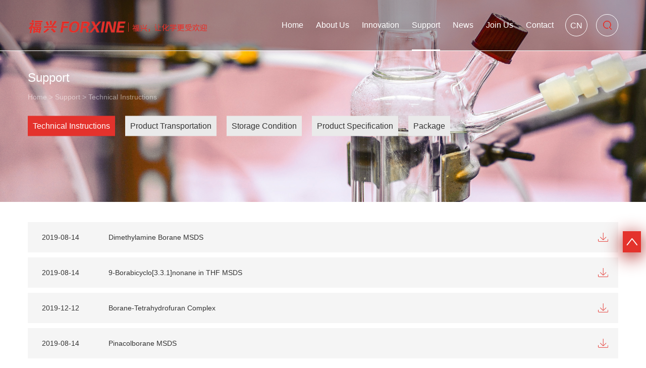

--- FILE ---
content_type: text/html; charset=utf-8
request_url: http://forxine.com/Technical-Instructions/index3
body_size: 6240
content:

<!doctype html>
<html lang="zh-CN">
<head>
    <meta charset="utf-8">
    <meta name="viewport" content="width=device-width,initial-scale=1.0,minimum-scale=1.0, maximum-scale=1.0, user-scalable=no">
    <meta http-equiv="X-UA-Compatible" content="IE=edge, chrome=1">
    <meta name="renderer" content="webkit|ie-comp|ie-stand" />
    <meta name="format-detection" content="telephone=no" />
    <title>Technical Instructions - 上海福兴医药科技有限公司</title>
    <meta name="keywords" content="," />
    <meta name="description" content="" />
    <link rel="icon" href="/favicon.ico" type="image/x-icon" />
    <link type="text/css" rel="stylesheet" href="/templates/en/css/slick.css" />
    <link type="text/css" rel="stylesheet" href="/templates/en/css/slick-theme.css" />
    <link type="text/css" rel="stylesheet" href="/templates/en/css/swiper.min.css">
    <link type="text/css" rel="stylesheet" href="/templates/en/css/bootstrap.css" />
    <link type="text/css" rel="stylesheet" href="/templates/en/css/animate.min.css" />
    <link type="text/css" rel="stylesheet" href="/templates/en/style.css" />
    <script type="text/javascript" src="/templates/en/js/jquery-1.12.4.min.js"></script>
    <!--[if lt IE 9]>
        <script src="https://oss.maxcdn.com/libs/html5shiv/3.7.0/html5shiv.js"></script>
        <![endif]-->
    <!--[if lte IE 8]>
        <noscript>
            <style>.html5-wrappers {
                display: none !important;
            }</style>
            <div class="ie-noscript-warning">您的浏览器禁用了脚本，请<a href="">查看这里</a>来启用脚本!或者<a href="/?noscript=1">继续访问</a>.
            </div>
        </noscript>
        <![endif]-->

<script>
    var lj = window.location.pathname;

    var ym = window.location.host;
    console.log(ym)
    if (ym == 'www.forxine.com.cn') {
        window.location.href = "http://www.forxine.com" + lj;
    }
    if (ym.indexOf('forxine.com.cn') > -1) {
        window.location.href = "http://www.forxine.com" + lj;
    }

</script>

    
</head>
<body>
    <!--pc top-->
<header class="top1">
    <div class="container clearfix">
        <div class="logo"><a href="/enindex"><img src="/upload/images/20191029/logo46844618936279.png" width="100%" title="" alt=""></a></div>
        <div class="search">
            <form action="/search/3/">
	            <input type="hidden" name="f" value="en" />
	            <input type="hidden" name="p" value="2" />
	            <button type="submit" class="submit"><img src="/templates/en/images/fdj.png" width="100%"></button>
                <div class="input">
                    <input type="text" name="keys">
                </div>
            </form>
        </div>
        <a href="http://www.forxine.com.cn" class="lang">Cn</a>
        <div class="menu_box">
            <ul class="menu clearfix">

                
                        <li class="nli" id="nav_23">
                            <span><a  href="/Welcome-to-Forxine" target="_self" data-n="1" title="">Home</a></span>
                            
                        </li>
	                
                        <li class="nli" id="nav_24">
                            <span><a  href="/CompanyProfile" target="_self" data-n="2" title="">About Us</a></span>
                            <ul class="sub" data-m="2">
                                    <li><a href="/CompanyProfile" target="_self">Company Profile</a></li>
	                            
                                    <li><a href="/Core-Value" target="_self">Core Value</a></li>
	                            
                                    <li><a href="/Sustainable-Development" target="_self">Sustainable Development</a></li>
	                            
                                    <li><a href="/Honor" target="_self">Honor</a></li>
	                            </ul>
                        </li>
	                
                        <li class="nli" id="nav_25">
                            <span><a  href="/Product" target="_self" data-n="3" title="">Innovation</a></span>
                            <ul class="sub" data-m="3">
                                    <li><a href="/Product" target="_self">Product</a></li>
	                            
                                    <li><a href="/78" target="_self">Solution</a></li>
	                            
                                    <li><a href="/79" target="_self">Service</a></li>
	                            </ul>
                        </li>
	                
                        <li class="nli" id="nav_26">
                            <span><a  href="/Technical-Instructions" target="_self" data-n="4" title="">Support</a></span>
                            <ul class="sub" data-m="4">
                                    <li><a href="/Technical-Instructions" target="_self">Technical Instructions</a></li>
	                            
                                    <li><a href="/Product-transportation" target="_self">Product Transportation</a></li>
	                            
                                    <li><a href="/Storage-conditions" target="_self">Storage Condition</a></li>
	                            
                                    <li><a href="/Product Specification" target="_self">Product Specification</a></li>
	                            
                                    <li><a href="/packing" target="_self">Package</a></li>
	                            </ul>
                        </li>
	                
                        <li class="nli" id="nav_27">
                            <span><a  href="/news39" target="_self" data-n="5" title="">News</a></span>
                            <ul class="sub" data-m="5">
                                    <li><a href="/news39" target="_self">Company News</a></li>
	                            
                                    <li><a href="/news40" target="_self">Industry News</a></li>
	                            </ul>
                        </li>
	                
                        <li class="nli" id="nav_28">
                            <span><a  href="/Why-choose-us" target="_self" data-n="6" title="">Join Us</a></span>
                            <ul class="sub" data-m="6">
                                    <li><a href="/Why-choose-us" target="_self">Why choose us</a></li>
	                            
                                    <li><a href="/Working-in-Forxine" target="_self">Working in Forxine</a></li>
	                            
                                    <li><a href="/66" target="_self">Career planning and development</a></li>
	                            
                                    <li><a href="/42" target="_self">Join us</a></li>
	                            </ul>
                        </li>
	                
                        <li class="nli" id="nav_29">
                            <span><a  href="/43" target="_self" data-n="7" title="">Contact</a></span>
                            
                        </li>
	                

            </ul>
        </div>
    </div>
</header>
<!--手机 top-->
<header class="top2 clearfix">
    <div class="container clearfix">
        <div class="menuph clearfix" id="menuph">
            <div class="point" id="mbtn"> <span class="navbtn"></span> </div>
        </div>
        <div class="logo"><a href="/enindex"><img src="/upload/images/20191029/logo46844618936279.png" width="100%" title="" alt=""></a></div>
        <a href="http://www.forxine.com.cn" class="lang">Cn</a>
    </div>
</header>
<!-- ph下拉 -->
<div class="xialaph">
    <!-- 一级 -->
    <ul class="ul1">

        
                <li class="l1">
                    <h4><div class="container"> <a href="/Welcome-to-Forxine" target="_self">Home<b></b></a></div></h4>
                    
                </li>
	        
                <li class="l1">
                    <h4><div class="container"> <a href="/CompanyProfile" target="_self">About Us<b></b></a></div></h4>
                    <ul class="ul2"><div class="container">
                            <li><h5><a href="/CompanyProfile" target="_self">Company Profile</a></h5></li>
	                    
                            <li><h5><a href="/Core-Value" target="_self">Core Value</a></h5></li>
	                    
                            <li><h5><a href="/Sustainable-Development" target="_self">Sustainable Development</a></h5></li>
	                    
                            <li><h5><a href="/Honor" target="_self">Honor</a></h5></li>
	                    </div></ul>
                </li>
	        
                <li class="l1">
                    <h4><div class="container"> <a href="/Product" target="_self">Innovation<b></b></a></div></h4>
                    <ul class="ul2"><div class="container">
                            <li><h5><a href="/Product" target="_self">Product</a></h5></li>
	                    
                            <li><h5><a href="/78" target="_self">Solution</a></h5></li>
	                    
                            <li><h5><a href="/79" target="_self">Service</a></h5></li>
	                    </div></ul>
                </li>
	        
                <li class="l1">
                    <h4><div class="container"> <a href="/Technical-Instructions" target="_self">Support<b></b></a></div></h4>
                    <ul class="ul2"><div class="container">
                            <li><h5><a href="/Technical-Instructions" target="_self">Technical Instructions</a></h5></li>
	                    
                            <li><h5><a href="/Product-transportation" target="_self">Product Transportation</a></h5></li>
	                    
                            <li><h5><a href="/Storage-conditions" target="_self">Storage Condition</a></h5></li>
	                    
                            <li><h5><a href="/Product Specification" target="_self">Product Specification</a></h5></li>
	                    
                            <li><h5><a href="/packing" target="_self">Package</a></h5></li>
	                    </div></ul>
                </li>
	        
                <li class="l1">
                    <h4><div class="container"> <a href="/news39" target="_self">News<b></b></a></div></h4>
                    <ul class="ul2"><div class="container">
                            <li><h5><a href="/news39" target="_self">Company News</a></h5></li>
	                    
                            <li><h5><a href="/news40" target="_self">Industry News</a></h5></li>
	                    </div></ul>
                </li>
	        
                <li class="l1">
                    <h4><div class="container"> <a href="/Why-choose-us" target="_self">Join Us<b></b></a></div></h4>
                    <ul class="ul2"><div class="container">
                            <li><h5><a href="/Why-choose-us" target="_self">Why choose us</a></h5></li>
	                    
                            <li><h5><a href="/Working-in-Forxine" target="_self">Working in Forxine</a></h5></li>
	                    
                            <li><h5><a href="/66" target="_self">Career planning and development</a></h5></li>
	                    
                            <li><h5><a href="/42" target="_self">Join us</a></h5></li>
	                    </div></ul>
                </li>
	        
                <li class="l1">
                    <h4><div class="container"> <a href="/43" target="_self">Contact<b></b></a></div></h4>
                    
                </li>
	        

    </ul>
    <div class="index1 index1Ph clearfix">
        <form action="/search/3/">
	            <input type="hidden" name="f" value="en" />
	            <input type="hidden" name="p" value="2" />
	            <button type="submit" class="submit2"><img src="/templates/en/images/p1.png" width="100%"></button>
                <div class="input2Bpx">
                    <input class="input2" type="text" name="keys" placeholder="Search">
                </div>
            </form>
    </div>
</div>
<div class="phonemeng"></div>


<script>
    $('.xialaph .l1').each(function () {
        if ($(this).find('.ul2').length > 0) {
            $(this).find('h4 a').attr('href', 'javascript:;');
        } else {
            $(this).find('h4 a b').remove();
        }
    })
</script>
    

    <div class="pz_banner c_banner">
    <img src="/upload/images/20211108/技术支持banner-22613841.jpg" width="100%" title="" alt="" class="visible-lg visible-md">
    <img src="/upload/images/20211108/技术支持banner-29377259.jpg" width="100%" title="" alt="" class="visible-xs visible-sm">
    <div class="bannerTxt">
        <div class="container">
            <div class="pageWidth">
                <h4 class="H4"></h4>
                <h5 class="H5">Support</h5>
                <div class="local"><a href="/en/indexne">Home</a> > <a  href="/Technical-Instructions" target="_self">Support</a> > <a  href="/Technical-Instructions" target="_self">Technical Instructions</a></div>
                <div class="erji clearfix">
                    
		                    <a id="left_38" href="/Technical-Instructions">Technical Instructions</a>
	                    
		                    <a id="left_61" href="/Product-transportation">Product Transportation</a>
	                    
		                    <a id="left_62" href="/Storage-conditions">Storage Condition</a>
	                    
		                    <a id="left_63" href="/Product Specification">Product Specification</a>
	                    
		                    <a id="left_64" href="/packing">Package</a>
	                    
                </div>
            </div>
        </div>
    </div>
</div>
<script>
    $('#nav_26').addClass('on');
    $('#left_38').addClass('on');
    $('#left_26').addClass('on');
</script>
    <main class="pz_main minHeight">
        <div class="container">
            <div class="pageWidth">
                <div class="telc">
                    <div class="telcUl">

                        
		                        <a href="javascript:;" data-fj="" class="list clearfix wow fadeInUp">
                                    <h4 class="H4">2019-08-14</h4>
                                    <h5 class="H5 elli">Dimethylamine Borane MSDS</h5>
                                    <span class="ico"></span>
                                </a>
	                        
		                        <a href="javascript:;" data-fj="" class="list clearfix wow fadeInUp">
                                    <h4 class="H4">2019-08-14</h4>
                                    <h5 class="H5 elli">9-Borabicyclo[3.3.1]nonane in THF MSDS</h5>
                                    <span class="ico"></span>
                                </a>
	                        
		                        <a href="javascript:;" data-fj="" class="list clearfix wow fadeInUp">
                                    <h4 class="H4">2019-12-12</h4>
                                    <h5 class="H5 elli">Borane-Tetrahydrofuran Complex</h5>
                                    <span class="ico"></span>
                                </a>
	                        
		                        <a href="javascript:;" data-fj="" class="list clearfix wow fadeInUp">
                                    <h4 class="H4">2019-08-14</h4>
                                    <h5 class="H5 elli">Pinacolborane MSDS</h5>
                                    <span class="ico"></span>
                                </a>
	                        
		                        <a href="javascript:;" data-fj="" class="list clearfix wow fadeInUp">
                                    <h4 class="H4">2019-08-14</h4>
                                    <h5 class="H5 elli">Borane-tert-butylamine MSDS</h5>
                                    <span class="ico"></span>
                                </a>
	                        
		                        <a href="javascript:;" data-fj="" class="list clearfix wow fadeInUp">
                                    <h4 class="H4">2019-08-14</h4>
                                    <h5 class="H5 elli">Tetrabutylammonium borohydride  MSDS</h5>
                                    <span class="ico"></span>
                                </a>
	                        
		                        <a href="javascript:;" data-fj="" class="list clearfix wow fadeInUp">
                                    <h4 class="H4">2019-08-14</h4>
                                    <h5 class="H5 elli">2-Methylpyridine Borane MSDS</h5>
                                    <span class="ico"></span>
                                </a>
	                        
		                        <a href="javascript:;" data-fj="" class="list clearfix wow fadeInUp">
                                    <h4 class="H4">2019-08-07</h4>
                                    <h5 class="H5 elli">Borane-N,N-Diethylaniline Complex MSDS</h5>
                                    <span class="ico"></span>
                                </a>
	                        
		                        <a href="javascript:;" data-fj="" class="list clearfix wow fadeInUp">
                                    <h4 class="H4">2019-08-14</h4>
                                    <h5 class="H5 elli">Methoxydiethylborane IN THF MSDS</h5>
                                    <span class="ico"></span>
                                </a>
	                        
		                        <a href="javascript:;" data-fj="" class="list clearfix wow fadeInUp">
                                    <h4 class="H4">2019-08-14</h4>
                                    <h5 class="H5 elli">B-Iodo-9-BBN MSDS</h5>
                                    <span class="ico"></span>
                                </a>
	                        

                    </div>
                    <div class="paging wow zoomIn">

<a href="/Technical-Instructions/index2" class="pageup"></a>
<a class="a" href="/Technical-Instructions/">1</a><a class="a" href="/Technical-Instructions/index2">2</a><a class="a hover">3</a><span class="aPh">3/4</span><a class="a" href="/Technical-Instructions/index4">4</a>
<a href="/Technical-Instructions/index4" class="pagedown"></a>

</div>
                </div>
            </div>
        </div>
    </main>

<script src="/p_tool_z/cookie.ashx?type=get&name=download"></script>
<!--	表格-->
        <div class="formBox">
            <div class="formCon">
                <span class="close2"><img src="/templates/en/images/p28.png" width="100%"></span>
                <div class="H4Box">
                    &nbsp;&nbsp;
                    <h4 class="H4">Message</h4>
                </div>
                <div class="formTable">
                    <form id="form" name="form" action="/p_tool_z/subform.ashx" method="post" enctype="multipart/form-data">
	                    <input type="hidden" name="node" value="25" /><input type="hidden" name="biao" value="pz_dmess" />
                        <input type="hidden" name="title" value="Technical Instructions" />
                        <input type="hidden" name="lan" value="en" />
                        <div class="li clearfix">
                            <h5 class="H5">Enter name <span class="color">*</span></h5>
                            <div class="inputBox">
                                <input type="text" class="input2" name="xingming" datatype="*" nullmsg="Please enter your name">
                            </div>
                        </div>
                        <div class="li clearfix">
                            <h5 class="H5">Enter phone <span class="color">*</span></h5>
                            <div class="inputBox">
                                <input type="text" class="input2" name="dianhua" datatype="m" nullmsg="Please enter your phone">
                            </div>
                        </div>
                        <div class="li clearfix">
                            <h5 class="H5">Enter email <span class="color">*</span></h5>
                            <div class="inputBox">
                                <input type="text" class="input2" name="youxiang" datatype="e" nullmsg="Please enter your email">
                            </div>
                        </div>
                        <div class="li clearfix">
                            <h5 class="H5">Enter company <span class="color">*</span></h5>
                            <div class="inputBox">
                                <input type="text" class="input2" name="company" datatype="*" nullmsg="Please enter your company name">
                            </div>
                        </div>
                        <div class="li clearfix">
                            <h5 class="H5">Enter position <span class="color">*</span></h5>
                            <div class="inputBox">
                                <input type="text" class="input2" name="zhiwei" datatype="*" nullmsg="Please enter your position">
                            </div>
                        </div>
                        <div class="li li2 clearfix">
                            <h5 class="H5">Enter content <span class="color">*</span></h5>
                            <div class="inputBox">
                                <textarea class="input2" name="content" datatype="*" nullmsg="Please enter content"></textarea>
                            </div>
                        </div>
                        <div class="sub2">
                            <button type="submit">Submit</button><button type="button" class="tuichu">Quit</button>
                        </div>
                    </form>
                </div>
            </div>
        </div>

<script src="/Include/js/Validform_v5.3.2.js"></script>



	


<script>
    $('#form').Validform({
        ajaxPost: true,
        tipSweep: true,
        //btnSubmit:'.public-form-submit',
        tiptype: function (msg, o, cssctl) {
            if (o.type == 3) alert(msg);
        },
        callback: function (data) {
            if (data.result > 0) {
                $.get('/p_tool_z/cookie.ashx', {
                    type: 'set',//写入cookie
                    name: 'download',//键
                    value: 'yes'//值
                }, function () {
                    alert('Successful submission!');
                    window.location.reload();
                });

                
            } else {
                alert(data.msg);
            }
        }
    });
    console.log(download)
    if (download == "yes") {
        $('.list').each(function () {
            $(this).attr('href', $(this).attr('data-fj'));
        })
    } else {
        $('.list').click(function () {
            $(".formBox").show();
        })
    }

    $(".formCon .close2").click(function () {
        $(".formBox").hide();
    });
    $(".formCon .tuichu").click(function () {
        $(".formBox").hide();
    });

</script>

 <footer class="footBox bottom">
    <div class="container">
        <div class="b1">
            <div class="bNav clearfix">
                
		                <a href="/CompanyProfile" target="_self">About Us</a>
	                
		                <a href="/Product" target="_self">Innovation</a>
	                
		                <a href="/Technical-Instructions" target="_self">Support</a>
	                
		                <a href="/news39" target="_self">News</a>
	                
		                <a href="/Why-choose-us" target="_self">Join Us</a>
	                
		                <a href="/43" target="_self">Contact</a>
	                
            </div>
            <div class="b1Out clearfix">
                <a target="_blank" href="http://wpa.qq.com/msgrd?v=3&uin=QQ号码&site=qq&menu=yes" class="a1"><img src="/templates/en/images/p11.png" width="100%"></a>
                <div class="a1">
                    <img src="/templates/en/images/p12.png" width="100%">
                    <h5 class="H5">+86-21 64961388</h5>
                </div>
            </div>
        </div>
        <div class="bInfor clearfix">
            <ul><li class="list">版权 © 2014 上海福兴医药科技有限公司版权所有</li><li class="list"><span style="text-decoration: none;"></span><a title="工信部备案系统" href="http://www.beian.miit.gov.cn" target="_blank" style="color: rgb(165, 165, 165); text-decoration: none;"><span style="color: rgb(165, 165, 165);">备案/许可证编号：沪ICP备14049148号-1</span></a></li><li class="list">电话：+86-21 64961388</li><li class="list">邮箱：service@forxine.com</li></ul>
            
        </div>
        <div class="bLink2">
            <div class="list top">Links<b class="b">：</b><span class="ico"><img src="/templates/en/images/bxiala.png" width="100%"></span></div>
            <div class="scrollBox">
                <div class="scrol">
                    
                </div>
            </div>
        </div>
    </div>

    <a class="pagePn" href="/Technical-Instructions" style="display:none;">Prev</a>
<script>
    if ('26' != '0') {
        $('.pagePn').show();
    }
</script>

</footer>
<a href="javascript:;" class="goUp divBox"><img src="/templates/en/images/p10.png" width="100%"></a>
<div class="frBox"></div>
<div class="bNavPh">
    <a href="/en/indexen"><span class="ico"><img src="/templates/en/images/indexPh.png" width="100%"></span></a>
    <a href="tel:+86-21 64961388"><span class="ico"><img src="/templates/en/images/phonePh.png" width="100%"></span></a>
    <a target="_blank" href="http://wpa.qq.com/msgrd?v=3&uin=QQ号码&site=qq&menu=yes"><span class="ico"><img src="/templates/en/images/qqPh.png" width="100%"></span></a>
    <a href="javascript:;" class="divBox"><span class="ico"><img src="/templates/en/images/upPh.png" width="100%"></span></a>
</div>
    
    <script type="text/javascript" src="/templates/en/js/slick.min.js"></script>
    <script type="text/javascript" src="/templates/en/js/swiper.min.js"></script>
    <script type="text/javascript" src="/templates/en/js/jquery.SuperSlide.2.1.1.js"></script>
    <script type="text/javascript" src="/templates/en/js/jquery.hoverIntent.js"></script>
    <script type="text/javascript" src="/templates/en/js/wow.min.js"></script>
    <script type="text/javascript" src="/templates/en/js/common.js"></script>
    <script>
    $(function () {
        wow = new WOW({
            boxClass: 'wow',
            animateClass: 'animated',
            offset: 0,
            mobile: false,
            live: true
        })
        wow.init();
    });
</script>
    
</body>
</html>


--- FILE ---
content_type: text/css
request_url: http://forxine.com/templates/en/style.css
body_size: 19664
content:
@charset "utf-8";
/* CSS Document */
/*切图：zyjn*/
html{ overflow-x:hidden; overflow-y:auto;}
body{background-color:#fff;}
*{ padding:0; margin:0; outline: none;}
ul,ol,li,dl,dd,dt{ list-style-type:none; line-height:normal;}
body, button, input, select, textarea{ font-family:'Microsoft yahei' ,Arial; font-size:12px;}
code, kbd, pre, samp { font-family:'Microsoft yahei' ,Arial;}
address, caption, cite, code, dfn, em, th, var {
	font-style: normal;
	font-weight: normal;
}
a{ text-decoration:none; color:#333;
        transition: all 0.5s linear;
   -moz-transition: all 0.5s linear;
-webkit-transition: all 0.5s linear;
     -o-transition: all 0.5s linear;
-webkit-tap-highlight-color:rgba(0, 0, 0, 0);
-webkit-tap-highlight-color: transparent;
}
a:hover{ cursor:pointer;}
img{border:0; max-width:100%;}
table { border-collapse: collapse; border-spacing: 0; }
h1,h2,h3,h4,h5,h6{ margin:0; font-weight:normal; font-family:'Microsoft yahei' ,Arial;}
h1{font-size:36px;}
h2{font-size:24px;}
h3{font-size:22px;}
h4{font-size:18px;}
h5{font-size:14px;}
h6{font-size:12px;}
input,table,tr,td{ margin:0; padding:0; border:none;}
button,table{ border:none; background:none; margin:0; padding:0;}
select{ margin:0; padding:0; font-family:'Microsoft yahei' ,Arial;}
textarea{ resize:none; outline:0;}
input{ outline:0;}
article,aside,dialog,footer,header,section,footer,nav,figure,menu{display:block}
i{font-style:normal;}

.elli{overflow: hidden;text-overflow: ellipsis;white-space: nowrap;}
.minHeight{min-height:500px;}



/*首页 */
.top1{width:100%;position:fixed; left:0; top:0;  z-index:9999; border-bottom:1px solid #fff; background-color:rgba(0,0,0,0.3)}
.top1.active{background-color:rgba(0,0,0,0.3)}
.logo{width:440px; height: auto;  float:left; margin-top:35px;}


.search{ position: relative; float:right; z-index: 100; margin-top:28px; }
.search .submit{display:block; width:44px; height: 44px; border-radius: 50%; position: relative;z-index: 1; float:right; 
	appearance: none;
-moz-appearance: none;
-webkit-appearance: none;
outline: 0;}
.search .input{width:44px; position: absolute; top:0; right:0; overflow: hidden; border-radius: 30px; border:1px solid #fff;
-webkit-transition: all 0.3s ease-out 0s;
    -moz-transition: all 0.3s ease-out 0s;
    -o-transition: all 0.3s ease-out 0s;
    transition: all 0.3s ease-out 0s;}
.search .input input{display:block; width: 100%; height:42px; line-height:42px;padding:0 44px 0 10px; background:transparent; color:#666;
	appearance: none;
-moz-appearance: none;
-webkit-appearance: none;
outline: 0; border-radius: 0;}
.search:hover .input{width:150px; background: #fff;}
.search:hover .submit{background-color:#e4322c;}

.lang{float:right;width:44px; height: 44px; border-radius: 50%;border:1px solid #fff; margin: 28px 17px 0 0; font-size:16px; color:#fff; text-transform: uppercase; text-align: center; line-height: 44px;}
.lang:hover{background-color:#e4302a; color:#fff; border-color:#e4302a;}

.menu_box{ float:right; margin-right:5%;}
.menu{float:left;}
.menu .nli{float:left;position: relative; text-align: center; margin-right:58px;}
.menu .nli:last-child{ margin-right:0;}
.menu .nli span > a{font-size:16px; color:#fff; display: block; position: relative; line-height: 100px; }
.menu .nli span > a::after{width:100%; height: 2px; background-color: #fff; position: absolute;bottom:0; left: 0;content: ""; opacity: 0;}
.menu .nli.on span > a{color:#fff;}
.menu .nli.on span > a::after{opacity:1;}
/*end*/

.sub{position: absolute; top:100px; left: 50%; margin-left:-70px; width:140px; text-align: center; z-index: 101; display:none;}
.sub a{display:block; font-size:14px; color:#fff;  line-height: 40px; border-bottom:1px solid rgba(255,255,255,0.1);background-color:rgba(228,48,42,0.6);}
.sub a:hover{background-color:rgba(228,48,42,1);}

@media screen and (max-width:1599px){
	.menu .nli{margin-right:25px;}
    .menu_box{ float:right; margin-right:2%;}
    .logo{width:360px; margin-top:38px;}
}
@media screen and (max-width:1199px){
	.logo{width:300px; margin-top:40px;}
	.menu .nli{margin-right:10px;}
    .menu .nli span > a{font-size:15px;}
}

/*手机头*/
.top2{width:100%; height:60px;display: none ; position: fixed; z-index: 999; background-color: #fff; topa;:0; left: 0; }
.top2.active{border-bottom:1px solid #f1f1f1}
.top2 .logo{width:230px; height:auto; float:left; margin-top:20px;}
.top2 .lang{margin:15px 10px 0 0; width: 30px; height: 30px; line-height: 30px; font-size:14px;}

@media screen and (max-width:991px){
    .top2{ display:block;}
	.top1{ display:none;}

.top2 .lang{background-color: #e4302a;
color: #fff;
border-color: #e4302a;}

}



/*下拉*/
.menuph{
    float:right;
    margin:10px 0 0 0;
    cursor: pointer;
    width: 40px;
    height: 40px;
    text-align: center;
}
.menuph .point
{
    display: inline-block;
    width: 28px;
    height: 22px;
    margin-top: 10px;
    position: relative;
}

.menuph .point:hover .navbtn,
.menuph .point:hover .navbtn::after,
.menuph .point:hover .navbtn::before
{
    width: 28px;
}
.menuph .navbtn
{
    position: absolute;
    top: 10px;
    right: 0;
    display: inline-block;
    width: 21px;
    height: 2px;
    -webkit-transition: all .3s ease-out 0s;
    -moz-transition: all .3s ease-out 0s;
    -ms-transition: all .3s ease-out 0s;
    -o-transition: all .3s ease-out 0s;
    transition: all .3s ease-out 0s;
    background: #e4302a;
}
.menuph .navbtn::after,
.menuph .navbtn::before
{
    position: absolute;
    right: 0;
    display: inline-block;
    width: 28px;
    height: 2px;
    content: '';
    -webkit-transition: all .3s ease-out 0s;
    -moz-transition: all .3s ease-out 0s;
    -ms-transition: all .3s ease-out 0s;
    -o-transition: all .3s ease-out 0s;
    transition: all .3s ease-out 0s;

    background: #e4302a;
}
.menuph .navbtn::after
{
    top: -11px;
}
.menuph .navbtn::before
{
    top: 10px;
}
.menuph .point.active .navbtn{
    background: transparent;
}
.menuph .point.active .navbtn::after{
    -webkit-transform: rotate(45deg);
    -moz-transform: rotate(45deg);
    -ms-transform: rotate(45deg);
    -o-transform: rotate(45deg);
    transform: rotate(45deg);
    top: 0px;
}
.menuph .point.active .navbtn::before
{
    -webkit-transform: rotate(-45deg);
    -moz-transform: rotate(-45deg);
    -ms-transform: rotate(-45deg);
    -o-transform: rotate(-45deg);
    transform: rotate(-45deg);
    top: 0px;
}


/*手机下拉*/
.xialaph{
    position: fixed;
    top: 60px;
    left: 0;
    width: 100%;
    display: none;
    z-index: 100;
    background-color:#fff;
}
.xialaph .img_d{ display:none;}
.xialaph .ul2,
.xialaph .ul3{
    display: none;
}
.xialaph h4 a{
    display: block;
    color: #333;
    font-size: 14px;
    line-height: 50px;
    position: relative;
/*	font-weight: bold;*/
	text-transform: uppercase;
}
.xialaph h4{
    position: relative;
}
.xialaph h4 .ico{width:22px; line-height: 0; display: inline-block ; vertical-align: middle; margin-right:5px;}
.xialaph li:last-child h4::before{
    content: '';
    position: absolute;
    bottom: 0;
    left: 0;
    width: 100%;
    height: 1px;
    background-color: #f2f2f2;
	display: none
}
.xialaph li:first-child h4::after{display:none;}
.xialaph h4::after{
    content: '';
    position: absolute;
    top: 0;
    left: 0;
    width: 100%;
    height: 1px;
    background-color:#f1f1f1;
    /*opacity: 0.1;*/
}
.xialaph h4 em{ font-size: 12px; margin-left: 5px; text-transform: uppercase;}

.xialaph h5 a{
    display: block;
    color: #666;
    font-size: 14px;
    line-height: 42px; padding:0 10px;
}
.xialaph h5{
    position: relative;
}
.xialaph h5::after{
    content: '';
    position: absolute;
    bottom: 0;
    left: 0;
    right: 0;
    height: 1px;
    background-color:rgba(95,123,118,0.1);;
    /*opacity: 0.05;*/
}
.xialaph li:last-child h5::after{
    display: none;
}
.xialaph h4 b{
    position: absolute; right: 5px; top: 50%;
    width: 9px;
    height: 9px;
    float: right;
    border-top: #666 solid 1px; border-right: #666 solid 1px;
    margin-top: -5px;
    cursor: pointer;
    transform:rotate(45deg);
    -webkit-transform:rotate(45deg);
    -moz-transform:rotate(45deg);
    -o-transform:rotate(45deg);
    -webkit-transition: all 0.3s linear;
    -moz-transition: all 0.3s linear;
    -o-transition: all 0.3s linear;
    transition: all 0.3s linear;
}
.xialaph h4.active b{
    transform:rotate(135deg);
    -webkit-transform:rotate(135deg);
    -moz-transform:rotate(135deg);
    -o-transform:rotate(135deg);
    margin-top: -7px;
}
/*.xialaph .ul2{ padding-left: 30px;  }*/
.xialaph .ul3{
    padding-top: 12px;
    padding-bottom: 18px;
    padding-left: 15px;
    position: relative;
}
.xialaph .ul3::after{
    content: '';
    position: absolute;
    bottom: 0;
    left: 0;
    right: 0;
    height: 1px;
    background-color: #e5e5e5;
}
.xialaph li:last-child .ul3::after{
    display: none;
}
.xialaph .ul3 li a{
    color: #666;
    font-size: 14px;
    line-height: 35px;
    display: block;
}
.xialaph .ul3 li{
    padding-top: 5px;
}
.xialaph .ul3 li:first-child{
    padding-top: 0;
}

.xialaph h5 b{
    position: absolute; right: 5px; top: 50%;
    width: 9px;
    height: 9px;
    float: right;
    border-top: #999 solid 1px; border-right: #999 solid 1px;
    margin-top: -5px;
    cursor: pointer;
    transform:rotate(45deg);
    -webkit-transform:rotate(45deg);
    -moz-transform:rotate(45deg);
    -o-transform:rotate(45deg);
    -webkit-transition: all 0.3s linear;
    -moz-transition: all 0.3s linear;
    -o-transition: all 0.3s linear;
    transition: all 0.3s linear;
}
.xialaph h5.active b{
    transform:rotate(135deg);
    -webkit-transform:rotate(135deg);
    -moz-transform:rotate(135deg);
    -o-transform:rotate(135deg);
    margin-top: -7px;
}

 
.phonemeng{
    position: fixed;
    top: 0;
    left: 0;
    width: 100%;
    height: 100%;
    background-color: rgba(0,0,0,0.9);
    opacity: .6;
    z-index: 99;
    display: none;
}
.phonemeng.active{
    display: block;
}


/*banner*/
.pz_banner{clear: both;}
.c_banner{position:relative; }
.slide1 .list{line-height:0;}
.slide1 .slick-dots{width:100%; text-align: center; bottom:70px; left: 0; line-height: 0; font-size:0;}
.slide1 .slick-dots li{width:12px; height: 12px; background-color: rgba(255,255,255,0.3); margin: 0 10px; display: inline-block; vertical-align: middle; border-radius: 50%;}
.slide1 .slick-dots li.slick-active{background-color: rgba(255,255,255,1);}

@media screen and (max-width:991px){
	.slide1 .slick-dots{bottom:10px;}
	.slide1 .slick-dots li{margin:0 5px; width:8px; height: 8px;}
}

/*main*/

.index1Box{width:100%; padding:40px 0; background-color: #e4322c;}
.index1{width:85.98%; margin: auto; border-radius: 50px; background-color: #fff; padding:0 4.2%; overflow: hidden;}
.index1 .submit2{width:36px; height: 36px; margin: 22px 0 0 0; float:left;}
.index1 .input2Bpx{margin-left:60px;}
.index1 .input2Bpx .input2{display:block;width:100%; height: 80px; font-size:24px; color:#333333;}
.index1 .input2Bpx .input2::-webkit-input-placeholder{font-size:24px; color:#333333;}  
.index1 .input2Bpx .input2::-moz-placeholder{font-size:24px; color:#333333;}                      
.index1 .input2Bpx .input2::-ms-input-placeholder{font-size:24px; color:#333333;} 

@media screen and (max-width:767px){
	.index1{width:100%;}
	.index1Box{padding:20px 0;}
	.index1 .submit2{width:24px; height: 24px; margin-top:8px;}
	.index1 .input2Bpx .input2{height:40px; font-size:16px;}
	.index1 .input2Bpx{margin-left:34px;}
	.index1 .input2Bpx .input2::-webkit-input-placeholder{font-size:16px; color:#333333;}  
	.index1 .input2Bpx .input2::-moz-placeholder{font-size:16px; color:#333333;}                      
	.index1 .input2Bpx .input2::-ms-input-placeholder{font-size:16px; color:#333333;} 
}
@media screen and (max-width:991px){
	/*	手机端*/
	.index1Ph .input2Bpx{margin-left:30px;}
	.index1Ph{border:1px solid #e4302a; border-radius: 30px; width: 90%; margin: 0 auto 20px auto;}
	.index1Ph .submit2{width:20px; height: 20px; margin-top:7px;}
	.index1Ph .input2Bpx .input2{font-size:14px; height: 34px;}
	.index1Ph .input2Bpx .input2::-webkit-input-placeholder{font-size:14px; color:#333333;}  
	.index1Ph .input2Bpx .input2::-moz-placeholder{font-size:14px; color:#333333;}                      
	.index1Ph .input2Bpx .input2::-ms-input-placeholder{font-size:14px; color:#333333;} 
}

.index2{margin:40px 0 60px 0; position: relative;background-color: #faf9f7;}
.index2 .text{width:41.49%; float:right;  padding:72px 0 79px 0; margin-right:5%;}
.index2 .text .H4{width:272px; position: relative;}
.index2 .text .H4::after{width:135px; height: 4px; background-color: #e4302a; position: absolute; bottom:-28px; left: 0; content: "";}
.index2 .text .p{font-size:16px; line-height: 34px; color:#333333; /*height: 170px;*/ margin: 60px 0 60px 0;
overflow : hidden;
/*text-overflow: ellipsis;
display: -webkit-box;
-webkit-line-clamp: 5;
-webkit-box-orient: vertical;*/}
.more{width:136px; height: 45px; line-height: 45px; text-align: center; border-radius: 30px; background-color: #e4302a; font-size:14px; color:#fff; display: block; border:1px solid #e4302a;}
.more:hover{background-color:#fff; color:#e4302a;}
.index2 .img{width:50%; position: absolute; left: 0;top:0; height: 100%;}

@media screen and (max-width:1599px){
	.index2 .text .p{font-size:14px;}
}
@media screen and (max-width:1199px){
	.index2 .text{padding:40px 0; width: 48%; margin: 0;}
	.index2 .img{width:48%;}
}
@media screen and (max-width:767px){
	.index2{margin:20px 0 30px 0;}
	.index2 .text{width:100%; padding:20px 0;}
	.index2 .text .H4{width:200px;}
	.index2 .text .H4::after{height:2px; bottom:-15px;}
	.index2 .img{position:relative;}
	.index2 .text .p{line-height:24px; /*height: 100px;*/ margin: 30px 0 10px 0;}
	.more{width:120px; height: 30px; line-height: 30px; font-size:12px;}
	.index2 .img{width:100%;}
}

.index3 .H4{font-size:34px; color:#e4302a; font-weight: bold;}
.index3 .H4 .ico{width:20px; height: auto; line-height: 0; display: inline-block; vertical-align: middle; margin:0 8px 0 0;}
.index3 .p{font-size:16px; line-height: 28px; color:#363a3f; margin: 20px 0 29px 0;}

@media screen and (max-width:1199px){
	.index3 .H4{font-size:28px;}
}
@media screen and (max-width:767px){
	.index3 .H4{font-size:20px;}
	.index3 .H4 .ico{width:14px; margin-top:-2px;}
	.index3 .p{font-size:14px; line-height: 24px; margin: 20px 0; text-align: justify;}
}

.index4Nav{margin-top:-60px; position: relative;z-index: 1;}
.index4Nav .list{width:33.33%; float:left; background-color: #e4302a; line-height: 60px; font-size:16px; color:#fff; text-align: center; cursor: pointer;}
.index4Nav .list.on{background-color:#f7f7f7; color:#333333;}
.index4Con{background-color:#f7f7f7; padding:42px 0 50px 0;}
.index4Con .list{overflow:hidden;}
.index4Con .img{width:406px; float:right; margin-top:10px;}
.index4Con .text{margin:0 435px 0 40px;}
.index4Con .text .H4{font-size:24px; color:#e4302a;}
.index4Con .text .p{font-size:16px; line-height: 34px; height: 68px; margin: 23px 0 30px 0;
overflow : hidden;
text-overflow: ellipsis;
display: -webkit-box;
-webkit-line-clamp: 2;
-webkit-box-orient: vertical;}
.index4Con .textUl{width:100%; display: inline-block;}
.index4Con .textUl .li{font-size:16px; color:#e4302a; width:43.5%; float:left; margin-right:5.26%; line-height: 36px;}
.index4Con .textUl .li a{color:#e4302a;}
.index4Con .textUl .li .num{display:inline-block; width: 17px; height: 17px; line-height: 17px; text-align: center; background: url(images/p3.png) center no-repeat; background-size: 100%; font-size:12px; color:#fff; margin-right:5px;}
.index4More{margin-top:24px;}

@media screen and (max-width:1600px){
	.index4Con .textUl{width:100%;}
}
@media screen and (max-width:1199px){
	.index4Con .textUl{width:100%;}
}
@media screen and (max-width:767px){
	.index4Con{padding:20px 0;}
	.index4Nav{margin-top:-40px;}
	.index4Nav .list{font-size:14px; line-height: 40px;}
	.index4Con .img{width:100%; margin: 0;}
	.index4Con .text{float:left; margin: 0;width:100%; margin-top:20px;}
	.index4Con .text .H4{font-size:18px;}
	.index4Con .text .p{font-size:14px; line-height: 24px; height: 48px; margin: 10px 0;}
	.index4Con .textUl .li{width:100%; margin: 0; font-size:14px; line-height: 32px;}
	.index4More{margin:10px 0 0 0;}
}

.index5{padding:48px 0 74px 0;}
.index5Ul{width:65.6%; float:left;}
.index5Ul .list{width:47.47%; margin-right:5%; float:left;}
.index5Ul .list:nth-child(2n){margin-right:0;}
.index5Ul .img{width:100%; overflow: hidden; border:1px solid #e3e3e3;}
.index5Ul .img img{-webkit-transition: all 0.3s ease-out 0s;
    -moz-transition: all 0.3s ease-out 0s;
    -o-transition: all 0.3s ease-out 0s;
    transition: all 0.3s ease-out 0s;}
.index5Ul .text{padding:25px 28px 32px 28px;border:1px solid #ededed; border-top:none;}
.index5Ul .text .time{font-size:16px; color:#e4302a; font-weight: bold;}
.index5Ul .text .H4{font-size:22px; color:#e4302a; font-weight: bold; line-height: 29px; height: 58px; margin: 12px 0 15px 0;
overflow : hidden;
text-overflow: ellipsis;
display: -webkit-box;
-webkit-line-clamp: 2;
-webkit-box-orient: vertical;}
.index5Ul .text .p{font-size:16px; line-height: 24px; height: 48px; color:#868686;
overflow : hidden;
text-overflow: ellipsis;
display: -webkit-box;
-webkit-line-clamp: 2;
-webkit-box-orient: vertical;}
.index5More {margin:25px auto auto auto;}
.index5Ul .list:hover .img img{transform:scale(1.1);
	-webkit-transform:scale(1.1);
	-moz-transform:scale(1.1);
	-o-transform:scale(1.1);}
.index5Ul .list:hover .index5More{background-color: #fff;color: #e4302a;}

.index5R{width:30.95%; float:right; background-color: #e4302a;}
.index5R .ico{width:154px; margin: 57px auto auto auto; display: block; line-height: 0;}
.index5R .H4{text-align:center; font-size:48px; color:#fff; font-weight: bold; margin: 28px 0 72px 0;}
.index5R .more{border:1px solid #fff; margin: auto;}

@media screen and (max-width:1599px){
	.index5Ul .text .H4{font-size:18px;}
	.index5R .H4{font-size:38px;}
	.index5Ul .text{padding:20px;}
}
@media screen and (max-width:1199px){
	.index5{padding:40px 0;}
	.index5R .ico{width:100px;}
}
@media screen and (max-width:767px){
	.index5R{width:100%; padding:10px;}
	.index5R .ico{width:40px; margin: auto;}
	.index5R .H4{font-size:22px; margin: 20px 0;}
	.index5{padding:30px 0;}
	.index5Ul{width:100%;}
	.index5Ul .list{width:100%; margin: 10px 0 0 0;}
	.index5Ul .text{padding:15px 10px;}
	.index5Ul .text .time{font-size:14px;}
	.index5Ul .text .H4{font-size:16px; line-height: 24px; height: 48px; margin: 5px 0;}
	.index5Ul .text .p{font-size:14px; }
	.index5More{margin-top:10px;}
}

.index6{background:url(images/j7.jpg) center right no-repeat; background-size: 50% 100%; position: relative;}
.index6 .text{width:44.9%; float:right; padding:106px 0 100px 0;}
.index6 .text .H4{font-size:36px; color:#fff; font-weight: bold; position: relative;}
.index6 .text .H4::after{width:102px; height: 4px; content: ""; position: absolute; bottom:-28px; left: 0; background-color: #fff;}
.index6 .text .p{font-size:20px; color:#fff; line-height: 40px; margin: 48px 0 35px 0; height: 80px;
overflow : hidden;
text-overflow: ellipsis;
display: -webkit-box;
-webkit-line-clamp: 2;
-webkit-box-orient: vertical;}
.index6 .text .more{background-color:#fff; color:#e4302a; border-color:#fff;}
.index6 .text .more:hover{background-color:transparent; color:#fff;}
.index6Ul{width:50%; height: 100%; position: absolute; left: 0;top:0; overflow:hidden;}
.index6Ul .slick-dots{width:146px; text-align: center; right:0; bottom:0; background-color:rgba(0,0,0,0.2); border-radius: 30px 0 0 0; padding:24px 0; line-height: 0;}
.index6Ul .slick-dots li{width:12px; height: 12px; background-color:rgba(255,255,255,0.5); border-radius: 50%; margin: 0 12px;}
.index6Ul .slick-dots li.slick-active{background-color:rgba(255,255,255,1);}

@media screen and (max-width:1599px){
	.index6 .text .H4{font-size:28px;}
}
@media screen and (max-width:1199px){
	.index6 .text{padding:60px 0;}
	.index6 .text .p{font-size:18px;}
}
@media screen and (max-width:767px){
	.index6{background-size:cover;}
	.index6 .text{width:100%;}
	.index6 .text{padding:20px 0;}
	.index6 .text .H4{font-size:20px;}
	.index6 .text .H4::after{height:2px; bottom:-20px; width:50px;}
	.index6 .text .p{font-size:14px; line-height: 24px; height: 48px; margin: 30px 0 10px 0;}
	.index6Ul{position:relative; float:left;width:100%; } 
	.index6Ul .list{background:none !important;}
	.index6Ul .slick-dots{padding:10px 0; width:100px; border-radius: 10px 0 0 0;}
	.index6Ul .slick-dots li{width:8px; height: 8px; margin: 0 4px;}
}

.index7{padding:78px 0 100px 0; background-color:#faf9f7;}
.index7 .H4{font-size: 34px;color: #e4302a;font-weight: bold;}
.index7 .H4 .ico{width: 20px;height: auto;line-height: 0;display: inline-block;vertical-align: middle;margin: 0 8px 0 0;}
.index7 .p{font-size:18px; color:#363a3f; margin: 22px 0 28px 0;}
.index7 .p a{color:#e4302a;}
.index7 .p a .ico{display:inline-block; width:24px; height: 24px; vertical-align: middle; line-height: 0; margin-right:5px;}
.index7 .p a:hover{font-weight:bold;}

@media screen and (max-width: 1199px){
	.index7{padding:60px 0;}
	.index7 .H4 {font-size: 28px;}
}
@media screen and (max-width: 767px){
	.index7{padding:30px 0;}
	.index7 .H4{font-size:20px;}
	.index7 .H4 .ico{width:14px; margin-top:-2px;}
	.index7 .p{font-size:16px; line-height: 30px; margin: 15px 0;}
	.index7 .p a{display:block;}
	.index7 .p .i1{display:none;}
}

/*bottom*/
.bottom{background-color:#1e1e1e;}
.b1{position:relative;}
.b1Out{position:absolute;top:43px; right:0;}
.b1Out .a1{float:left; width:42px; height: 42px; border-radius: 50%; background-color:#626262; margin-left:20px; position: relative;}
.b1Out .a1:hover{background-color:#ffffff;}
.b1Out .a1 .H5{width:150px; background-color: #fff; position: absolute;bottom:42px; left: 50%; margin-left:-75px; text-align: center; color:#666; font-size:14px; line-height: 30px; transform: scale(0);-webkit-transition: all 0.3s ease-out 0s;
    -moz-transition: all 0.3s ease-out 0s;
    -o-transition: all 0.3s ease-out 0s;
    transition: all 0.3s ease-out 0s;}
.b1Out .a1:hover .H5{transform:scale(1)}
.bNav{padding:55px 0 30px 0;}
.bNav a{float:left; font-size:14px; color:#fff; opacity: 0.6; margin-right:35px;
-webkit-transition: all 0s ease-out 0s;
    -moz-transition: all 0s ease-out 0s;
    -o-transition: all 0s ease-out 0s;
    transition: all 0s ease-out 0s;}
.bNav a:last-child{margin-right:0;}
.bNav a:hover{opacity:1;}

.bInfor{padding:20px 0;border-top:1px solid #353535; border-bottom:1px solid #353535;}
.bInfor .list{float:left;font-size:14px; color:rgba(255,255,255,0.6); margin-right:4.45%; line-height: 20px;  }
.bInfor .list:last-child{margin-right:0;}

.bLink2{ width: 100%;  padding:25px 0 40px 0; }
.bLink2 .list{display:inline-block; font-size:14px; color:#fff; opacity: 0.6; margin: 0 13px; vertical-align: top;}
.bLink2 .top{ margin: 0;}
.bLink2 .scrollBox,
.bLink2 .scroll{display: inline-block;
-webkit-transition: all 0.3s ease-out 0s;
    -moz-transition: all 0.3s ease-out 0s;
    -o-transition: all 0.3s ease-out 0s;
    transition: all 0.3s ease-out 0s;
}
.bLink2 .top .ico{display:none;
-webkit-transition: all 0.3s ease-out 0s;
    -moz-transition: all 0.3s ease-out 0s;
    -o-transition: all 0.3s ease-out 0s;
    transition: all 0.3s ease-out 0s;
}
.bLink2 .a:hover{opacity:1;}

.goUp{width:36px; background-color: #e4322c; position: fixed; bottom:220px ;right:10px; box-shadow: 0 7px 36px rgba(161,5,0)}


@media screen and (max-width:1599px){
	.bLink2 .list{margin:0 5px; font-size:12px; }
	
}
@media screen and (max-width:1199px){
	.bLink2 .list{margin:0 0.5px; }
}
@media screen and (max-width:991px){
	.bLink2 .list{opacity:1; margin: 0;}
	.bLink2{width:180px; height: 34px; background-color:#4e4e4e; position: relative; margin:30px auto; padding: 0; float:none; clear: both;}
	.bLink2 .top{width:100%; height: 34px; line-height: 34px; padding:0 40px 0 10px; position: relative; text-align: left;}
	.bLink2 .top .ico{width:20px; height: 20px; position: absolute; top:7px; right:10px; display: block; line-height: 0;}
	.bLink2 .scrollBox{width:100%; height: 0;overflow-x: hidden; overflow-y: auto; position: absolute; bottom:33px; left: 0; background-color:#4e4e4e;}
	.bLink2 .scrollBox .scrol{ margin: 10px;}
	.bLink2 .scrollBox .scrol .a{display:block; line-height: 30px; text-align: left; color:#fff; margin: 0;}
	.bLink2.active .scrollBox{height:140px;}
	.bLink2 .top.active .ico{transform: rotate(180deg);}
	.b1Out .a1 .H5{right:0; margin: 0; left: auto;}
}
@media screen and (max-width:767px){
	.bLink2{margin:0 auto 10px auto;}
}
.bNavPh{display:none;}
@media screen and (max-width:767px){
	.b1Out,
	.bNav{display:none;}
	.bInfor .list{width:100%; margin: 0; font-size:11px; line-height: 20px; text-align: center;}
	.bInfor{padding:10px 0; border:none;}
	.goUp{display:none;}
	.frBox{height:40px}
	.bNavPh{display:block; position: fixed; bottom:0; left: 0; width: 100%; background-color: #1e1e1e; height: 40px; border-top:1px solid rgba(255,255,255,0.2); z-index: 88;}
	.bNavPh a{width:25%; float:left;}
	.bNavPh a .ico{display:block; width:30px; margin:5px auto;}
}

/*关于我们*/
.pageWidth{width:79.61%; margin: auto;}
.bannerTxt{width:100%; position: absolute; top:50%; left: 0;
-webkit-transform: translate(0, -50%);
    -ms-transform: translate(0, -50%);
        transform: translate(0, -50%);}
.bannerTxt .H4{font-size:60px; color:#fff; font-weight: bold; font-style: italic; text-transform: uppercase;}
.bannerTxt .H5{font-size:24px; color:#fff; margin-top:10px;}
.bannerTxt .local{font-size:14px; color:rgba(255,255,255,0.5); margin: 15px 0 28px 0;}
.bannerTxt .local a{color:rgba(255,255,255,0.5);}
.bannerTxt .local a:hover{ color:rgba(255,255,255,1);}
.bannerTxt .erji a{float:left; /*width:182px;*/ padding:0 15px; height: 51px; line-height: 51px; text-align: center; background-color: #eaeaea; margin: 0 20px 0 0; font-size:16px; color:#333;}
.bannerTxt .erji a.on{ background-color: #e4322c; color:#fff;}

@media screen and (max-width:1599px){
	.pageWidth{width:100%;}
	.bannerTxt .erji a{/*width:140px;*/ padding:0 10px; height: 40px; line-height: 40px;}
}
@media screen and (max-width:1199px){
	.bannerTxt .H4{font-size:40px;}
}
@media screen and (max-width:991px){
	.erji{display:none;}
}
@media screen and (max-width:767px){
	
	.bannerTxt .H4{font-size:22px;}
	.bannerTxt .H5{font-size:18px;}
	.bannerTxt .local,
	.bannerTxt .local a{color:#fff; margin-bottom:0;}
}

.about1{padding:36px 0 57px 0;}
.about1 > .H4{font-size:34px; color:#333333; margin-bottom:35px;}
.about1 .p{font-size:16px; color:#666666; line-height: 34px; text-align: justify;}
.about1Ul{margin:25px -15px;}
.about1Ul .list{width:33.33%; padding:0 15px; float:left;}
.about1Ul .box{background-color:#e4322c; text-align: center; padding:40px 0 35px 0;}
.about1Ul .box .H4{font-size:24px; color:#f5f5f5;}
.about1Ul .box .big{font-size:64px; font-family: Arial; letter-spacing: 1px; font-weight: bold;}
.about1Ul .box .H5{font-size:20px; color:#f5f5f5; margin-top:15px;}
.about1Ul .list:nth-child(2) .box{background-color:#24847c;}
.about1Ul .list:nth-child(3) .box{background-color:#735a8f;}

@media screen and (max-width:1199px){
	.about1{padding:26px 0 60px 0;}
	.about1 > .H4{font-size:28px;}
	.about1Ul .box .big{font-size:50px;}
	.about1Ul .box .H5{font-size:18px;}
}
@media screen and (max-width:767px){
	.about1{padding:18px 0 30px 0;}
	.about1 > .H4{font-size:20px; margin-bottom:10px;}
	.about1 .p{font-size:14px; line-height: 24px;}
	.about1Ul{margin:10px -5px;}
	.about1Ul .list{padding:0 5px;}
	.about1Ul .box{padding:15px 0;}
	.about1Ul .box .big{font-size:20px;}
	.about1Ul .box .H4{font-size:16px;}
	.about1Ul .box .H5{font-size:14px; margin-top:5px; line-height: 15px; height: 30px;}
}

.about2{padding:60px 0; }
.about2Ti{text-align:center;}
.about2Ti .H4{font-size:34px; color:#fff;}
.about2Ti .H5{margin-top:30px; font-size:16px; color:#fff;}
.about2D{width:100%; height: 355px; position: relative; margin-top:60px;}
.about2D::after{width:100%; height: 1px; background-color: #818181; position: absolute; left: 0;top:130px; content: "";}
.about2D .list{width:344px; height: 110px; background-color: #e4322c; border-radius: 20px; position: absolute; top:0; left: 128px; padding:30px 23px 0 28px;  z-index: 1;}
.about2D .list .H4{font-size:20px; color:#fff; font-weight: bold;}
.about2D .list .H5{font-size:16px; color:#fff; margin-top:5px; line-height: 30px;}
.about2D .list .height{height:60px; padding-right:5px;}
.about2D .swiper-slide {height: auto;}
.about2D .list::after{width:78px; height: 90px; background: url(images/p13.png) center no-repeat; background-size: 100%; position: absolute; left: -78px; top:52px; content: "";}
.about2D .list:nth-child(2){left:auto; right:0; width:296px;}
.about2D .list:nth-child(3){top:auto; bottom:0; left: 461px; height: 204px; width: 502px;}
.about2D .list:nth-child(3) .height{height:147px;}
.about2D .list:nth-child(3)::after{background-image:url(images/p14.png); top:-32px;}

@media screen and (max-width:1199px){
	.about2Ti .H4{font-size:28px;}
	.about2D .list .H4{font-size:18px;}
	.about2D .list .H5{font-size:14px;}
}
@media screen and (max-width:991px){
	.about2D .list{left:78px;}
	.about2D .list:nth-child(1){z-index:2;}
	.about2D .list:nth-child(3){left:120px;}
}
@media screen and (max-width:767px){
	.about2{padding:30px 0;}
	.about2Ti .H4{font-size:20px;}
	.about2Ti .H5{font-size:12px; line-height: 20px; margin-top:10px;}
	.about2D .list::after{width:20px; height: 23px; left: -20px; top:auto; bottom:-10px;}
	.about2D .list{width:45%; padding:10px; height: 90px; left: 20px;}
	.about2D .list .H4{font-size:16px;}
	.about2D .list .H5{font-size:12px; line-height: 24px;}
	.about2D .list .height{height:70px;}
	.about2D .list:nth-child(2){width:45%;}
	.about2D .list:nth-child(3){left:40px; width:80%; height: 167px;}
	.about2D .list:nth-child(3)::after{top:-10px;}
	.about2D{margin-top:30px; height: 271px;}
	.about2D::after{top:97px;}
}

.about3{margin:60px -30px;}
.about3 .text{width:50%;padding:117px 30px 88px 60px; background: url(images/j10.jpg) center no-repeat; background-size: cover; float:left;}
.about3 .textHeight{ height: 309px; padding-right:30px;}
.about3 .text .H4{font-size:40px; color:#fff; position: relative;}
.about3 .text .H4::after{width:109px; height: 4px; background-color: #fff; position: absolute;bottom:-30px; left: 0; content: "";}
.about3 .text .H4 .en{font-size:34px;}
.about3 .text .p{font-size:18px; line-height: 40px; margin-top:65px; color:#fff;}
.about3 .textHeight .swiper-scrollbar{display:block !important;width:1px; background-color: #e05652 !important;}
.about3 .textHeight .swiper-scrollbar .swiper-scrollbar-drag{width:3px; background-color: #eaeaea;}
.about3 .textHeight .swiper-slide {height: auto;}
.about3 .img{width:50%; height: 514px; float:right;}

@media screen and (max-width:1199px){
	.about3 .text .H4{font-size:30px;}
	.about3 .text .H4 .en{font-size:24px;}
	.about3 .text{padding:50px 30px 50px 30px;}
	.about3 .text .p{font-size:16px; line-height: 30px;}
	.about3 .img{height:409px;}
}
@media screen and (max-width:767px){
	.about3{margin:30px 0;}
	.about3 .img{position:relative; background: none !important; width: 100%; height: auto;}
	.about3 .text{width:100%; padding:20px 10px;}
	.about3 .text .H4{font-size:22px;}
	.about3 .text .H4 .en{font-size:16px; margin-left:5px;}
	.about3 .text .H4::after{height:2px; bottom:-15px;}
	.about3 .text .p{font-size:14px; line-height: 24px; margin-top:25px;}
	.about3 .textHeight{padding-right:15px;}
}

.about4{margin-bottom:80px;}
.about4 .about2Ti .H4{color:#333;}
.del{margin-top:40px; padding:95px 0 80px 0 ; position: relative;}
.del::after{width:12px; height: 12px; border-radius: 50%; background-color:#bdbdbd; position: absolute; top:0; left: 50%;  margin-left:-6px; content: "";}
.del::before{width:1px; height: 100%; background-color:#e9e9e9; top:0; left: 50%; content: ""; position: absolute; z-index: -1;}
.del .list{margin-top:-35px;}
.del .list:nth-child(2n){margin-top:-88px;}
.del .text{width:48%; float:left; border:1px solid #e3e3e3; border-radius: 8px; overflow: hidden; padding:23px 1.78% 23px 1.78%;}
.del .text .left{margin-right:170px;}
.del .text .left .H4{font-size:24px; color:#666666; font-family: Arial; margin-top:10px;}
.del .text .left .p{font-size:15px; color:#333333; line-height: 30px;}
/*08.30 修改*/
.del .text .pic{width:160px; float:right; overflow: hidden;}
.del .text .pic img{-webkit-transition: all 0.3s ease-out 0s;
    -moz-transition: all 0.3s ease-out 0s;
    -o-transition: all 0.3s ease-out 0s;
    transition: all 0.3s ease-out 0s;}
@media screen and (min-width:992px){
	.del .text:hover .pic img{transform:scale(1.1);
	-webkit-transform:scale(1.1);
	-moz-transform:scale(1.1);
	-o-transform:scale(1.1);}
	.del .text:hover .left .H4{color:#e4302a;}
}
/**/
.del .span{width:38px; height: 24px; float:left; background:url(images/p75.png) center no-repeat; background-size:100%; margin-top:25px;}
.del .list:nth-child(2n) .text{float:right;}
.del .list:nth-child(2n) .span{float:right; background-image:url(images/p76.png);}

/*
@media screen and (max-width:1429px){
	.del .text{width:47.8%;}
}
*/
@media screen and (max-width:1199px){
	.del .text{width:47.3%;}
	.about4{margin-bottom:60px;}
}
@media screen and (max-width:991px){
	.del .text{width:100%;}
	.del .list{position:relative; padding-left:20px; margin: 0 0 10px 0}
	.del .list:nth-child(2n){margin-top:0;}
	.del .list .span{position:absolute; top:0; left: 0;background-image:url(images/p76.png); width:20px; height: 13px; }
	.del::before{left:6px;}
	.del::after{left:0; margin: 0;}
	.del{padding:30px 0;}
	.del .list .text{padding:10px;}
	.del .text .pic{width:100px;}
	.del .text .left{margin-right:110px;}
	.del .text .left .H4{font-size:18px;}
	.del .text .left .p{font-size:12px; line-height: 20px;}
	.del{margin-top:20px;}
	.about3 .more{height:30px; line-height: 30px; font-size:12px;}
}
@media screen and (max-width:767px){
	.about4{margin-bottom:30px;}
}

/*科学创新分类*/
.science{margin:60px -15px 80px -15px;}
.science .list{width:25%; float:left; padding:0 15px;}
.science .box{display:block; border:1px solid #d6d6d6; padding:10px 10px 20px 10px; background-color: #f7f7f7}
.science .box .img{overflow:hidden;}
.science .box .img img{-webkit-transition: all 0.3s ease-out 0s;
    -moz-transition: all 0.3s ease-out 0s;
    -o-transition: all 0.3s ease-out 0s;
    transition: all 0.3s ease-out 0s;}
.science .box .H4{font-size:18px; color:#333333; font-weight: bold; line-height: 60px; border-bottom:1px dashed #c6c6c6; text-align: center;}
.science .box .p{font-size:16px; line-height: 24px; color:#666666; height: 72px; margin: 20px 0 32px 0;
overflow : hidden;
text-overflow: ellipsis;
display: -webkit-box;
-webkit-line-clamp: 3;
-webkit-box-orient: vertical;}
.science .box .ico{width:25px; height: 25px; background: url(images/p15.png) center no-repeat; background-size: 100%; display: block; margin: auto;}
.science .box:hover{background-color:#e4322c;}
.science .box:hover .img img{transform:scale(1.1);
	-webkit-transform:scale(1.1);
	-moz-transform:scale(1.1);
	-o-transform:scale(1.1);}
.science .box:hover .H4{color:#ffffff; border-color:#e95b56;}
.science .box:hover .p{color:rgba(255,255,255,0.7);}
.science .box:hover .ico{background-image:url(images/p16.png);}

@media screen and (max-width:1199px){
	.science{margin:60px -5px;}
	.science .list{padding:0 5px;}
}
@media screen and (max-width:767px){
	.science{margin:10px 0 30px 0;}
	.science .list{padding:0; margin-top:20px; width: 100%;}
	.science .box .H4{font-size:16px; line-height: 40px;}
	.science .box .p{font-size:14px; margin: 10px 0;}
}


/*科学创新分类详情*/
.science2{padding:60px 0 65px 0;}
.science2L{width:75.6%; float:left;}
.science2L .img{width:407px; padding:0 19px 17px 0; background: url(images/p17.png) right bottom no-repeat; background-size: 94% ; float:left;}
.science2L .text{margin-left:445px; position: relative;}
.science2L .text .H4{font-size:24px; color:#e4322c; padding:5px 100px 20px 0; border-bottom:1px dashed #e2e2e2;}
.science2L .text .bdsharebuttonbox{position:absolute;top:0;right: 0;}
.science2L .text .bdsharebuttonbox .bds_more{width:90px; height: 35px; background: url(images/p18.png) center no-repeat; background-size: 100%; margin: 0; padding: 0;}
.science2L .text .bdsharebuttonbox .bds_more:hover{background-image:url(images/p19.png);}
.science2L .text .p{font-size:16px; line-height: 30px; color:#333333; margin: 21px 0 42px 0; height: 120px;
overflow-y : auto;
}
.science2L .text .formBtn{width:254px; height: 46px; line-height: 46px; background-color: #e4322c; text-align: center; font-size:16px; color:#fff; cursor: pointer;}
.science2L .text .formBtn a{display:block; width:100%; color:#fff;}
.science2L .text .formBtn .ico{width:22px; height: 22px; line-height: 0; display: inline-block; vertical-align:middle; margin-left:64px; position: relative;}
.science2L .text .formBtn .ico::after{width:1px; height: 19px; background-color: #ec706c; position: absolute; top:0; left: -28px; content: "";}
@keyframes topDown{
	0% {transform: translate(0);}
	70% {transform: translate(5px,0);}
}
@media screen and (min-width:992px){
	.science2L .text .formBtn:hover .ico{animation: topDown 0.8s;}
}

.science2R{width:18.8%; float:right;  padding:45px 0 0 0; text-align: center; height: 281px;}
.science2R .ico{width:37px; display: block; margin: auto; position: relative; line-height: 0; }
.science2R .ico::after,
.science2R .ico::before{width:27px; height: 1px; background-color: #e4322c; content: ""; position: absolute; top:50%; left: -42px;}
.science2R .ico::before{left:auto; right: -42px;}
.science2R .H4{font-size:20px; color:#e4322c; font-weight: bold; margin: 10px 0;}
.science2R .more2{display:block; margin: auto; width:83px; height: 23px; line-height: 23px; text-align: center; background-color: #e4322c; font-size:14px; color:#fff;}
.science2R .more2:hover{opacity:0.6;}

/*表格*/
.formBox{width:100%; height: 100%; background-color: rgba(0,0,0,0.8); position: fixed;top:0; left: 0; z-index: 20000; display: none;}
.formCon{width:630px; background-color: #fff; position: fixed;top:50%; left: 50%; z-index: 300; border-radius: 20px; padding:40px 75px 30px 75px;
-webkit-transform: translate(-50%, -50%);
    -ms-transform: translate(-50%, -50%);
        transform: translate(-50%, -50%);}
.formCon .close2{width:28px; height: 28px; position: absolute; z-index: 310; top:30px; right:30px;}
.formCon .H4Box{text-align:center; font-size:50px; text-transform: uppercase; position: relative; line-height: 40px; color:#f2f2f2;}
.formCon .H4Box .H4{font-size:24px; color:#e4322c; position: absolute;top:0; left: 0; width: 100%; line-height: 40px;}
.formTable{padding-top:10px;}
.formTable .li{margin-top:10px; border:1px solid #eeeeee; padding:5px 20px}
.formTable .li .H5{float:left; font-size:14px; color:#999999; line-height: 25px; }
.formTable .li .H5 .color{color:#e4322c;}
.formTable .li .inputBox{margin-left:120px; }
.formTable .li2 .inputBox{margin-left:90px; }
.formTable .li .inputBox .input2{display:block; width:100%;line-height: 25px; height: 25px;
appearance: none;
-moz-appearance: none;
-webkit-appearance: none;
outline: 0;
border-radius:0}
.formTable .li2 .inputBox .input2{height:110px; border:none;}
.formTable .sub2{ margin-top:32px; text-align:center;}

.formTable .sub2 button{width:136px; height: 40px; display:inline-block; margin:0 15px; background-color: #e4322c; font-size:16px; color:#fff;}


.sciencex .H3{font-size:24px; color:#e4322c;}
.science3Ul{margin:25px -15px 125px -15px;}
.science3Ul .list{width:90.62%; margin: auto; padding:10px 10px 30px 10px; background-color: #f7f7f7; border:1px solid #d6d6d6;}
.science3Ul .img{overflow: hidden;}
.science3Ul .img img{-webkit-transition: all 0.3s ease-out 0s;
    -moz-transition: all 0.3s ease-out 0s;
    -o-transition: all 0.3s ease-out 0s;
    transition: all 0.3s ease-out 0s;}
.science3Ul .H4{text-align:center; font-size:18px; color:#333333; line-height: 56px; border-bottom:1px dashed #c6c6c6;}
.science3Ul .p{font-size:14px; line-height: 24px; color:#666666; height: 48px; margin: 19px 0 24px 0; text-transform: uppercase; text-align:center;
overflow : hidden;
text-overflow: ellipsis;
display: -webkit-box;
-webkit-line-clamp: 2;
-webkit-box-orient: vertical;}

.search_box{padding-bottom:60px;}
.science_s{margin-bottom:60px;}
.science_s .img{overflow: hidden;}
.science_s .img img{-webkit-transition: all 0.3s ease-out 0s;
    -moz-transition: all 0.3s ease-out 0s;
    -o-transition: all 0.3s ease-out 0s;
    transition: all 0.3s ease-out 0s;}
.science_s .H4{text-align:center; font-size:18px; color:#333333; line-height: 56px; border-bottom:1px dashed #c6c6c6;}
.science_s .p{font-size:14px; line-height: 24px; color:#666666; height: 48px !important; margin: 19px 0 24px 0; text-transform: uppercase;
overflow : hidden;
text-overflow: ellipsis;
display: -webkit-box;
-webkit-line-clamp: 2 !important;
-webkit-box-orient: vertical;}


.science3Ul .ico{display:block;width:25px; height: 25px; background: url(images/p15.png) center no-repeat; background-size: 100%; margin: auto;}
.science3Ul .slick-prev,
.science3Ul .slick-next{width:33px; height: 58px; left: -60px; background: url(images/p22.png) center no-repeat; background-size: 100%;}
.science3Ul .slick-next{left: auto; right:-60px; background-image: url(images/p23.png);}
.science3Ul .slick-prev:hover{background-image:url(images/p25.png);}
.science3Ul .slick-next:hover{background-image:url(images/p24.png);}
.science3Ul .slick-dots{width:100%; line-height: 0; text-align: center; bottom:-45px; font-size:0;}
.science3Ul .slick-dots li{width:14px; height: 14px; background: url(images/p26.png) center no-repeat; background-size: 100%; display: inline-block; margin: 0 6px;}
.science3Ul .slick-dots li.slick-active{background-image:url(images/p27.png);}
.science3Ul .list:hover{background-color:#e4322c;}
.science3Ul .list:hover .img img{transform:scale(1.1);
	-webkit-transform:scale(1.1);
	-moz-transform:scale(1.1);
	-o-transform:scale(1.1);}
.science3Ul .list:hover .H4{color:#fff;}
.science3Ul .list:hover .p{color:#fff;}
.science3Ul .list:hover .ico{background-image:url(images/p16.png);}

@media screen and (max-width:1335px){
	.science3Ul .slick-prev,
	.science3Ul .slick-next{width:25px; height: 30px; left:0;}
	.science3Ul .slick-next{ left:auto; right:0;}
}
@media screen and (max-width:991px){
	.science2L .text .bdsharebuttonbox{display:none;}
	.science2L{width:100%;}
	.science2R{width:100%; height: auto; padding:20px; margin-top:20px;}
}
@media screen and (max-width:767px){
	.science2{padding:30px 0;}
	.science2L .img{width:100%; }
	.science2L .text{margin:0;width:100%; float:left;}
	.science2L .text .H4{font-size:18px; padding:10px 0;}
	.science2L .text .p{font-size:14px; line-height: 24px; height: 96px; margin: 10px 0;}
	.science2L .text .formBtn{width:180px; height: 40px; line-height: 40px; font-size:14px;}

	.science2L .text .formBtn .ico{margin-left:20px; width:18px; height: 18px;}
	.science2L .text .formBtn .ico::after{left:-10px;}
	.science2R .H4{font-size:16px;}
	.sciencex .H3{font-size:20px;}
	.science3Ul{margin:20px 0 60px 0;}
	.science3Ul .list{width:100%;}
	.science3Ul .slick-dots{bottom:-30px;}

    .search_box{padding-bottom:30px;}
    .science_s{margin-bottom:30px;}

	
	.formCon{width:90%; padding:20px 10px;}
	.formCon .H4Box{font-size:24px; line-height: 30px;}
	.formCon .H4Box .H4{font-size:18px; line-height: 30px;}
	.formTable{padding-top:10px;}
	.formTable .li{padding:5px 10px;}
	.formCon .close2{top:10px; right:10px;}
	.formTable .sub2{margin-top:10px;}
    .formTable .sub2 button{width:100px; height: 30px; margin:0 8px; font-size:14px; }
}

/*产品详情*/
.scienceDe{padding:40px 0 80px 0;}
.scienceDe .H4{padding:20px 120px 20px 0; font-size:32px; color:#161616; border-bottom:1px solid #e5e5e5; position: relative;}
.scienceDe .bdsharebuttonbox{width:auto; position: absolute; top:30px; right:0;}
.scienceDe1{margin:45px 0 50px 0;}
.scienceDe1 .img{width:553px; margin:0 0 0 55px; float:right;}
.scienceDe1 .text{font-size:18px; line-height: 40px; color:#333333; margin-top:35px;}
.scienceDe1 .text .dot{font-weight:bold; color:#7f7f7f; margin-right:6px; float:left;}
.scienceDe1 .text .p2{ margin-left:8px;}
.scienceDe2 .H5{background-color:#f2f2f2; padding:0 14px; font-size:26px; line-height: 58px; color:#333333;}
.scienceDe2 .H5 .ico{width:45px; height: 45px; line-height: 0; display:inline-block; vertical-align: middle;margin-right:10px; margin-top:-4px;}
.scienceDe2 .text{padding:35px 0 45px 70px; font-size:18px; line-height: 40px; color:#333333;}
.scienceDe2 .text .dot{color:#7f7f7f; font-weight: bold; float:left; padding:0 12px;}
.scienceDe2 .text .p2{margin-left:30px;}

@media screen and (max-width:1199px){
	.scienceDe{padding:40px 0 60px 0;}
	.scienceDe .H4{font-size:26px;}
	.scienceDe1 .img{width:400px;}
	.scienceDe1 .text{font-size:16px; line-height: 30px;}
	.scienceDe2 .H5{font-size:22px;}
	.scienceDe2 .H5 .ico{width:30px; height: 30px;}
	.scienceDe2 .text{font-size:16px; line-height: 30px; padding:20px 0 20px 50px;}
}
@media screen and (max-width:991px){
	.scienceDe .bdsharebuttonbox{display:none;}
	.scienceDe .H4{padding:20px 0;}
}
@media screen and (max-width:767px){
	.scienceDe{padding:20px 0 30px 0;}
	.scienceDe .H4{font-size:20px; padding:10px 0;}
	.scienceDe1{margin:20px 0;}
	.scienceDe1 .img{width:100%; margin: 0;}
	.scienceDe1 .text{float:left; width:100%; margin-top:10px; font-size:14px; line-height: 24px; text-align: justify;}
	.scienceDe2 .H5{font-size:18px; line-height: 36px;}
	.scienceDe2 .text{padding:10px 0; font-size:14px; line-height: 24px;}
}

/*技术支持*/
.telc{padding:40px 0 80px 0;}
.telcUl{padding-bottom:50px;}
.telcUl .list{background-color:#f5f5f5; display: block; margin-bottom:10px; position: relative;}
.telcUl .list .H4{float:left; width:130px; font-size:14px; line-height: 60px; text-align: center; color:#333333;}
.telcUl .list .H5{margin:0 80px 0 160px; font-size:14px; color:#333333; line-height: 60px;}
.telcUl .list .ico{width:60px; height: 60px; position: absolute;top:0;right:0; background: url(images/p33.png) center no-repeat; background-size: 100%;}
.telcUl .list:hover{background-color:#e4322c;}
.telcUl .list:hover .H4,
.telcUl .list:hover .H5{color:#fff;}
.telcUl .list:hover .ico{background-color:#b92621; background-image: url(images/p32.png);}

.paging{text-align:center; font-size:0;}
.paging a{display:inline-block; vertical-align: middle; width:30px; height: 30px; border-radius: 30px; line-height: 28px; text-align: center; font-size:14px; color:#272727; margin: 0 8px; border:1px solid #e1e1e1; box-sizing: border-box; background-color:#fff;}
.paging .pageup{width:100px; background:url(images/p60.png) center no-repeat #fff;}
.paging .pagedown{width:100px; background:url(images/p59.png) center no-repeat #fff;}
.paging .pageup:hover,
.paging .pageup.hover{background-image:url(images/p57.png);}
.paging .pagedown:hover,
.paging .pagedown.hover{background-image:url(images/p58.png);}
.paging a.hover{background-color:#c9151e; color:#fff; border-color:#c9151e; }
.paging .aPh{font-size:12px; color:#333; margin: 0 5px; display:none; vertical-align: middle;}

@media screen and (min-width:992px){
	.paging a:hover{background-color:#c9151e; color:#fff; border-color:#c9151e;}
}

@media screen and (max-width:767px){
	.paging .a{display:none;}
	.paging .aPh{display:inline-block;}
}

@media screen and (max-width:1199px){
	.telc{padding:40px 0 60px 0;}
}
@media screen and (max-width:767px){
	.telc{padding:30px 0;}
	.telcUl .list .H4{width:90px; line-height: 40px;}
	.telcUl .list .ico{width:40px; height: 40px;}
	.telcUl .list .H5{margin: 0 50px 0 100px; line-height: 40px;}
	.telcUl{padding-bottom:20px;}
}

/*新闻动态*/
.new{padding:50px 0 80px 0;}
.newSlick .list{background-color:#e4322c;}
.newSlick .list .pic{width:637px;overflow: hidden;float:left; height: auto;}
.newSlick .list .pic img{-webkit-transition: all 0.3s ease-out 0s;
    -moz-transition: all 0.3s ease-out 0s;
    -o-transition: all 0.3s ease-out 0s;
    transition: all 0.3s ease-out 0s;}
.newSlick .list .right{margin-left:637px; padding:0 30px 0 40px;}
.newSlick .list .date{font-size:24px; color:#fff; font-family: Arial; margin-top:35px;}
.newSlick .list .date .big{font-size:72px; color:#fff; font-family: Arial; font-weight: bold; margin-right:10px;}
.newSlick .list .title{font-size:22px; color:#fff; margin:20px 0 15px 0;}
.newSlick .list .p{font-size:16px; color:#fff; line-height: 32px; height: 64px;
overflow : hidden;
text-overflow: ellipsis;
display: -webkit-box;
-webkit-line-clamp: 2;
-webkit-box-orient: vertical;}
.newSlick .list .more3{font-size:16px; color:#fff;display: block; border-top:1px dashed #cccccc; margin-top:25px; padding:24px 0 0 0;}
.newSlick .list .ico{display:inline-block; width:30px; height: 10px;}
.newSlick .list .ico img{display:block;}
.newSlick .list:hover .pic img{transform:scale(1.1);
	-webkit-transform:scale(1.1);
	-moz-transform:scale(1.1);
	-o-transform:scale(1.1);}
.newSlick .slick-dots{text-align:right;right:30px; bottom:25px;width:100% ; }
.newSlick .slick-dots li{width:11px; height: 11px; border-radius: 8px; border:1px solid #fff;}
.newSlick .slick-dots li.slick-active{background-color:#fff;}
.newSlick .slick-dots li button:before{display:none;}

@media screen and (max-width:1199px){
	.news{padding:60px 0;}
	.newSlick .list .pic{width:500px;}
	.newSlick .list .right{margin-left:500px;}
	.newSlick .list .date{margin:0; font-size:20px;}
	.newSlick .list .date .big{font-size:50px;}
	.newSlick .list .title{margin:10px 0; font-size:18px;}
}
@media screen and (max-width:991px){
	.newSlick .list .pic{width:300px;}
	.newSlick .list .right{margin-left:300px; padding:0 20px;}
	.newSlick .list .date{font-size:18px;}
	.newSlick .list .date .big{font-size:40px;}
	.newSlick .list .title{font-size:16px; margin: 0;}
	.newSlick .list .p{font-size:14px; line-height: 24px; height: 48px; margin-top:10px;}
	.newSlick .list .more3{margin-top:5px; padding-top:5px;}
	.newSlick .slick-dots{bottom:7px;}
}
@media screen and (max-width:767px){
	.new{padding:30px 0;}
	.newSlick .list .pic{width:100%; float:none; display: block;}
	.newSlick .list .right{padding:10px; margin: 0;}
	.newSlick .list .more3{margin-top:10px; padding:10px 0; font-size:13px;}
	.newSlick .slick-dots{bottom:15px;}
	.newSlick .slick-dots li{width:8px; height: 8px;}

}

.newContent {padding-bottom:60px;}
.newContent .list{margin-top:30px; padding:22px 40px 22px 0; background-color:#f5f5f5;}	
.newContent .list .date{float:left; padding:15px 0;width:186px;  margin-right:30px;border-right:1px solid #e0e0e0; text-align: center;}
.newContent .list .date .day{font-size:72px; color:#c2c2c2; font-family: Arial; font-weight: bold; line-height: 50px;}
.newContent .list .date .month{font-size:20px; color:#4c4c4c; font-family: Arial; margin-top:10px;}
.newContent .list .title{font-size:18px; color:#333333; margin:15px 0;} 
.newContent .list .p{font-size:14px; color:#666666; line-height: 26px; height: 52px;
overflow : hidden;
text-overflow: ellipsis;
display: -webkit-box;
-webkit-line-clamp: 2;
-webkit-box-orient: vertical;}
.newContent .list:hover{background-color:#e4322c;}
.newContent .list:hover .title,
.newContent .list:hover .day,
.newContent .list:hover .p,
.newContent .list:hover .month{color:#fff;}

@media screen and (max-width:767px){
	.newContent{padding-bottom:20px;}
	.newContent .list{margin-top:20px; padding:10px 10px 10px 0;}
	.newContent .list .date{width:100px; margin-right:10px;}
	.newContent .list .date .day{font-size:30px; line-height: normal;}
	.newContent .list .date .month{font-size:16px;}
	.newContent .list .title{font-size:15px; margin:10px 0;}
	.newContent .list .p{font-size:13px; line-height: 20px; height: 40px;}
}

/*新闻详情*/
.newsDe{padding:50px 0 80px 0;}
.newText .H1{font-size:24px; color:#333333; text-align: center; text-transform: uppercase;}
.newTextDiv{border-top:1px solid #d7d8d8; border-bottom:1px solid #d7d8d8; padding:9px 0; margin: 30px 0 40px 0;}
.newTextDiv .H2{font-size:14px; color:#777777; margin-right:0.83%; float:left;line-height: 34px; letter-spacing: 0.5px; }
.newTextDiv .return{float:right; font-size:14px; color:#777777; line-height: 34px;}
.newTextDiv .return .i1{float:right; width:38px; height: auto; margin-left:10px; }
.newTextDiv .return .i1 img{display:block;}
.newTextDiv .return:hover{color:#1a2953}

.scienceDe .return{display:block; text-align:right; font-size:14px; color:#777777; line-height: 34px; margin-top:15px; }
.scienceDe .return .i1{float:right; width:38px; height: auto; margin-left:10px; }
.scienceDe .return .i1 img{display:block;}
.scienceDe .return:hover{color:#1a2953}


.newTextCon{font-size:14px; line-height: 30px; color:#333333;}
.newTextCon .divImg{text-align: center; margin: 30px 0;}
.share{text-align:center; padding:35px 0 30px 0;border-bottom:1px solid #d7d8d8; line-height: 0; margin-bottom:24px;}
.share .bdsharebuttonbox{display:inline-block;}
.share .bdsharebuttonbox .bdshare-button-style0-16{margin:0; padding:0;}
.share .bdsharebuttonbox .bds_weixin{width:35px; height:35px; background:url(images/wx1.png) center no-repeat; margin: 0; background-size: 100%}
.share .bdsharebuttonbox .bds_tsina{width:35px; height:35px; background:url(images/sina1.png) center no-repeat; margin:0 15px;background-size: 100%}
.share .bdsharebuttonbox .bds_qzone{width:35px; height:35px; background:url(images/qzone1.png) center no-repeat; margin: 0;background-size: 100%}

.aboutNewBox{}
.aboutNewBox .H2{font-size:20px; color:#e4322c;padding:50px 0 25px 0; }
.aboutNew .list{width:48.71%; margin-right:2.58%; padding:13px 0; border-bottom:1px solid #e4e4e4; float:left;}
.aboutNew .list:nth-child(2n){margin-right:0;}
.aboutNew .list .H5{float:left; font-size:14px; color:#333333; width:80%; 
	overflow: hidden;
text-overflow: ellipsis;
white-space: nowrap;
}
.aboutNew .list .H6{font-size:14px; color:#777777; float:right;}
.aboutNew .list:hover .H5{color:#e4322c;}

@media screen and (max-width:1199px){
	.newsDe{padding:60px 0;}
	.newText .H1{font-size:20px;}
}
@media screen and (max-width:991px){
	.aboutNew .list .H5{width:70%;}
	.share{display:none;}
}
@media screen and (max-width:767px){
	.newsDe{padding:30px 0;}
	.newDetail{margin-top:30px;}
	.newText .H1{font-size:16px; line-height: 22px;}
	.newTextDiv{margin:15px 0; padding:5px 0;}
	.newTextDiv .H2{font-size:12px; line-height: 26px;}
	.newTextDiv .return{line-height:26px;}
	.newTextDiv .return .i1{width:30px;}

    .scienceDe .return{line-height:26px; margin-top:10px;}
	.scienceDe .return .i1{width:30px;}

	.newTextCon{font-size:13px; line-height: 20px; text-align: justify; }
	.newTextCon .divImg{margin:10px 0; width:100%}
	.newDetail .share{padding:20px 0;}
	.aboutNewBox .H2{font-size:18px; padding:15px 0 10px 0;}
	.aboutNew .list{width:100%; margin: 0;}
}

.pageA a{font-size:14px; color:#888888; max-width: 49%; letter-spacing: 1px;}
.pageA a:hover{color:#e4322c;}
.pageA .pageUp{float:left;}
.pageA .pageDown{float:right;}

@media screen and (max-width:991px){
	.pageA {border-top: 1px solid #d7d8d8; margin-top:20px; padding:20px 0 0 0;}
}
@media screen and (max-width:767px){
	.pageA {margin-top:15px; padding:10px 0 0 0;}
	.pageA a{width:100%; text-align: left;max-width: 100%;}
}

/*职业发展*/
.duty{padding:30px 0 50px 0;}
.duty .H4{font-size:34px; color:#333333;}
.duty .p{font-size:16px; line-height: 34px; margin-top:30px;}
.duty .p .img{margin:40px 0 10px 0; text-align: center;}
.duty .p .img3{width:49.6%; margin-right:0.8%; float:left;}
.duty .p .img3:nth-child(2n){margin-right:0;}

@media screen and (max-width:1199px){
	.duty{padding:20px 0 40px 0;}
	.duty .H4{font-size:28px;}
}
@media screen and (max-width:767px){
	.duty{padding:20px 0;}
	.duty .H4{font-size:20px;}
	.duty .p{font-size:14px; line-height: 24px; margin-top:20px;}
	.duty .p .img{margin-top:20px;}
}



/*加入我们*/
.joinT{margin-top:50px;}
.joinT .img{width:450px; float:right; margin-left:40px;}
.joinT .text{font-size:14px; line-height: 30px; color:#4e4e4e; text-align: justify;}
.joinT .text .color{color:#e4322c; font-family: Arial; font-weight: bold;}
.joinT .text .H4{margin-bottom:33px; font-size:34px; color:#333;}

.join{padding:0 0 80px 0;}


.joinList{padding-bottom:60px; overflow: hidden;}
.joinList .list{width:48.8%; margin: 30px 2.4% 0 0; background-color:#f5f5f5; padding:27px 40px 20px 30px; float:left; box-shadow:0 7px 13px rgba(0,0,0,0.16);}
.joinList .list:nth-child(2n){margin-right:0;}
.joinList .list .listTop{overflow:hidden;}
.joinList .list .listTop .H4{font-size:16px; color:#333333; font-weight: bold; float:left; }
.joinList .list .listTop .H4 .ico{width:31px; height: 31px; display: inline-block; line-height: 0; vertical-align: middle; margin-right:12px;}
.joinList .list .listTop .H4 b{background-color:#e4322c; border-radius: 0 6px 6px 6px; color:#fff; padding:5px 8px; vertical-align: middle;}

.joinList .list .listTop .H6{float:right; font-size:12px; color:#999999;}
.joinList .list .H5{font-size:20px; color:#fff; margin: 5px 0 15px 38px;width:116px; height: 36px; line-height: 36px; text-align: center; }
.joinList .scrollBox{height:280px; }
.joinList .scrollBox .scroll{padding:0 20px 0 0; height: 100%;}
.nicescroll-rails{width:2px !important; height: 100%; background-color:#dddddd;}
.joinList .scrollBox .p{font-size:14px; color:#3f3f3f; line-height: 23px;}	
.ask{margin-top:15px;}	
.ask .email{float:left;font-size:14px; color:#bc0600; line-height: 35px;}
.ask .a{float:right; width:90px;padding:8px 0; border-radius: 6px; background-color:#e4322c; color:#fff; font-size:14px; display: block; text-align: center;}
.joinList .list .a:hover{background-color:#bc0600;}

#ascrail2000 div{margin-right:-1px;}

@media screen and (max-width:1199px){
	.join{padding: 0 0 60px 0;}
	.joinList .list{padding:20px;}
	.joinT .text .H4{font-size:28px;}
}
@media screen and (max-width:991px){
	.joinList .list .listTop .H6{width:100%; margin: 10px 0;}
}
@media screen and (max-width:767px){
	.join{padding:0 0 30px 0;}
	.joinList .list{width:100%; margin: 20px 0 0 0; padding:15px;}
	.joinList .scrollBox .p{font-size:13px; line-height: 20px; }
	.joinList .scrollBox{height:160px;}
	.ask .email{width:100%;}
	.ask .a{float:left; font-size:12px;}
	.joinList{padding:0 0 30px 0;}
	.joinT{margin-top:30px;}
	.joinT .img{width:100%;}
	.joinT .text{float:left; width:100%; line-height: 24px;}
	.joinT .text .H4{font-size:22px; margin: 10px 0;}
	.joinList .list .H5{margin:0 0 10px 0; width:80px; height: 30px; line-height: 30px; font-size:16px;}
}

/*联系我们*/
.contact{padding:40px 0 60px 0;}
.contact1{width:37.6%; float:left; background-color: #f5f5f5; padding:47px 28px 0 28px; height: 486px;}
.contact1 .H4{font-size:24px; color:#333333; line-height: 41px;}
.contact1 .H4 .small{font-size:16px;}
.contact1 .H5{font-size:14px; color:#999999; font-family: Arial; line-height: 41px;}
.contact1Ul{margin-top:10px; border-top:1px solid #eaeaea; padding-top:10px;}
.contact1Ul .list{font-size:16px; line-height: 40px; color:#666666;}
.contact1Ul .list .ico{width:26px; height: 26px; line-height: 0; float:left; margin-right:15px; margin-top:7px;}

.map{float:right;width:60%; height:486px; box-shadow: 0 10px 50px rgba(0,0,0,0.06); }
#bdmap1{ position: relative; width: 100%; height: 100%;}
.addShare{margin-top:15px;}
.addShare .H5{float:left; font-size:14px; line-height: 40px; color:#323232;}
.addShare .list{width:40px; height: 40px; border-radius: 50%; background-color:#e5e5e5; margin-left: 20px; float:left; position: relative;}
.addShare .list .img2{display:none;}
.addShare .list .pageEwm{width:100px; height: 100px; background-color: #fff; padding:10px; position: absolute; bottom:40px; left: 50%; margin-left:-50px; transform: scale(0);-webkit-transition: all 0.3s ease-out 0s;
    -moz-transition: all 0.3s ease-out 0s;
    -o-transition: all 0.3s ease-out 0s;
    transition: all 0.3s ease-out 0s;}
.addShare .list:hover .img{display:none;}
.addShare .list:hover .img2{display:block;}
.addShare .list:hover .pageEwm{transform:scale(1)}

.titH4{font-size:20px; color:#333333; padding:51px 0 16px 0; border-bottom:1px solid #e6e5e5; float:left; width: 100%;}
.contact2{float:left; width:100%; padding:25px 0 0 0;}
.contact2 .list{width:48.8%; margin:0 2.4% 30px 0; background-color: #f5f5f5; padding:20px 100px 20px 20px; position: relative; float:left;}
.contact2 .list:nth-child(2n){margin-right:0;}
.contact2 .img{width:126px; float:left;}
.contact2 .text{margin-left:157px;}
.contact2 .text .H5{font-size:18px; color:#333333; line-height: 35px;}
.contact2 .text .p{font-size:14px; line-height: 30px; color:#555555;}
.contact2 .onLine{position:absolute; top:50px; right:35px; text-align: center;}
.contact2 .onLine .ico{width:53px; height: 53px; background-color: #e5e5e5; border-radius: 50%; display: block;}
.contact2 .onLine .H6{font-size:14px; color:#555555; margin-top:5px;}
.contact2 .list:hover{box-shadow:9px 0 35px rgba(0,0,0,0.17);}

@media screen and (max-width:1199px){
	.contact1{padding:20px;}
	.contact1 .H4{font-size:20px;}
	.contact2 .list{padding-right:50px;}
	.contact2 .onLine{right:20px;}
}
@media screen and (max-width:991px){
	.contact1{width:100%; height:auto;}
	.map{width:100%; height: 300px; margin-top:20px;}
	.contact2 .list{padding:10px 60px 10px 10px;}
	.contact2 .img{width:100px;}
	.contact2 .text{margin-left:110px;}
	.contact2 .text .H5{font-size:16px; line-height: 30px;}
	.contact2 .text .p{font-size:13px; line-height: 24px;}
	.contact2 .onLine{right: 5px; top:20px;}
}
@media screen and (max-width:767px){
	.contact{padding:30px 0;}
	.contact1{padding:20px 10px;}
	.contact1 .H4{font-size:18px; line-height: 24px;}
	.contact1Ul .list .ico{width:20px; height: 20px; margin-right:5px;}
	.contact1Ul .list{font-size:13px; line-height: 30px;}
	.titH4{padding:15px 0; font-size:16px;}
	.contact2 .list{width:100%; margin: 0 0 15px 0; padding:10px;}
	.contact2 .img{width:100%;}
	.contact2 .text{float:left; margin: 0;}
	.contact2 .onLine{top:10px; right:10px;}
	.contact2 .onLine .ico{ background-color: rgba(228,50,44,0.6);}
	.contact2 .onLine .H6{display:none;}
}








/*新增 0906*/
.ys_box{display:none;}
.ys{font-size:0; margin: 0 -0.4%; margin-bottom: 80px;}
@media screen and (min-width:992px){
	.ys > div{display:inline-block; margin: 0 0.4% 10px 0.4%; width: 9.2%;}
}
.ys .list{ background-color: #b00723; padding:20px 10px 10px 10px; cursor:pointer; }
.ys .ico{width:70px; height: 90px; overflow: hidden; margin: auto; display: block; }
.ys .H4{width:100%; text-align: center; font-size:13px; color:#fff; height:15px; position:relative;}
.ys .H4 b{position:absolute; width:100%; font-weight:normal; left:0; bottom:0; display:block; line-height:14px;}
.ys .green{background-color:#4ab144;}
.ys .orange{background-color:#f8981d;}
.ys .yellow{background-color:#7c03a9;}
.kong{opacity:0; cursor:default !important;}
.ys_box2{width:100%; padding:20px;}
.ys_box2 .H5{font-size:20px; color:#fff;}
.ys_box2 .p{font-size:16px; line-height: 30px; color:#fff;}

.ysPop{width:100%; height: 100%; position: fixed; top:0; left: 0; z-index: 999; background-color: rgba(0,0,0,0.6); display: none;}
.ysPop2{width:30%; background-color:#c51230; height: 400px; overflow-y: auto; position: fixed; top:50%; left: 35%; margin-top:-200px; z-index: 9999;display: none;}
.ysPop2 .close3{width:30px; height: 30px; position: absolute; top:10px; right: 10px; z-index: 99999;}

.bottom{position:relative;}
.pagePn{padding:10px 15px; background-color: #e4322c; position: absolute; bottom:10px; right: 10px; z-index: 999; color:#fff; font-size:16px; line-height: 20px;}
.pagePn:hover{box-shadow: 0 7px 20px rgba(161,5,0);}

.ys_ph .slick-prev,
.ys_ph .slick-next{width:40px; height: 40px; background: url(images/n2.png) center no-repeat; background-size: 100%; bottom:-50px; top:auto; left: 10%;transform: translate(0);}
.ys_ph .slick-next{background-image:url(images/n1.png); left: auto; right: 10%;}

.ys_box{position:relative;}
.ys_box .number{position:absolute; bottom:-50px; line-height: 40px; text-align: center; font-size:16px; color:#333; left: 0; width: 100%;}

@media screen and (max-width:1199px){
	.ysPop2{width:50%; left: 25%;}
}
@media screen and (max-width:991px){
	.ysPop2{width:50%; left: 25%;}
	.ys .list{width:90%; margin: auto;}
	.kong{display:none;}
	.ys_box{display:block;}
	.ys_pc{display:none;}
}
@media screen and (max-width:767px){
	.ysPop2{width:90%; left: 5%; height: 300px; margin-top:-150px;}
	.ys{margin-bottom:80px;}
	.pagePn{font-size:14px; padding: 7px 5px;}
}




/*科学创新分类 0911*/
.science3{margin-bottom:80px;}
.science3 .list{margin-top:105px;}
.science3 .img{float:left; width: 44.4%; position: relative;}
.science3 .img::after{width:100%; height: 100%; border:0px solid #f19895; content: ""; position: absolute; top:-11.39%; right:-8.1%; z-index: -1;}
.science3 .text{width:44.4%; float:right;}
.science3 .text .num{display:inline-block; width:51px; line-height: 0; margin: 18px 0 23px 0; }
.science3 .text .H4{font-size:24px; color:#e4322c; font-weight: bold;}
.science3 .text .p{font-size:16px; line-height: 28px; height: 168px; margin:23px 0;
overflow : hidden;
text-overflow: ellipsis;
display: -webkit-box;
-webkit-line-clamp: 6;
-webkit-box-orient: vertical;}
.science3 .text .H5{float:right; width: 136px; height: 48px; background-color: #b3b3b3; text-align: center; line-height: 48px; font-size:16px; color:#f5f5f5;}
.science3 .text .H5 .ico{width:14px; height: 16px; background: url(images/y5.png) center no-repeat; background-size: 100%; display: inline-block; margin-right:10px; vertical-align: middle;}
.science3 .list:hover .text .H5{background-color:#e4322c;}
.science3 .list:nth-child(2n) .img{float:right; margin-right:3.6%;}
.science3 .list:nth-child(2n) .text{float:left;}
.science3 .list:nth-child(2n) .text .H5{float:left;}

@media screen and (max-width:1199px){
	.science3 .img{width:50%;}
	.science3 .list{margin-top:60px;}
	.science3{margin-bottom:60px;}
}
@media screen and (max-width:991px){
	.science3 .img{margin-top:50px;}
}
@media screen and (max-width:767px){
	.science3 .list{margin-top:30px;}
	.science3{margin-bottom:30px;}
	.science3 .img{width:100%; margin: 0 !important; padding: 10px 10px 0 0;}
	.science3 .img::after{top:0; right: 0; width: 97%; height: 97%;}
	.science3 .text{width:100%;}
	.science3 .text .num{width:40px; margin: 10px 0;}
	.science3 .text .H4{font-size:18px;}
	.science3 .text .p{font-size:14px; line-height: 24px; height: 144px; margin: 10px 0;}
	.science3 .text .H5{width:120px; height: 36px; line-height: 36px; font-size:14px;}
}

/*科学创新分类详情*/
.sc3De{padding:40px 0 64px 0;}
.sc3DeTi{border-bottom:1px dashed #cccccc; padding-bottom:30px;position: relative; padding-right:114px; margin-bottom:30px;}
.sc3DeTi .H4{font-size:28px; color:#e4322c; font-weight: bold;}
.pageShare{margin-top:16px; }
.pageShare .H5{float:left; font-size:14px; color:#888888; margin-right:45px;}
.pageShare .bdsharebuttonbox {float:left;}
.pageShare .bdsharebuttonbox a{margin-top:0; margin-bottom:0;}
.more4{width:114px; height: 35px; line-height: 35px; background-color: #989898; text-align: center; font-size:16px; color:#fff; position: absolute; right:0; top:0;}
.more4 .ico{display:inline-block; width:13px; height: 13px; background: url(images/y11.png) center no-repeat; background-size: 100%; margin-right:6px;}
.more4:hover{background-color:#e4322c;}
.sc3De .img{width:400px; padding:10px; background-color: #e6e6e6; float:right; margin-left:6%;}
.sc3De .text{font-size:16px; line-height: 28px; color:#666666; text-align: justify;}

@media screen and (max-width:991px){
	.pageShare{display:none;}
}
@media screen and (max-width:767px){
	.sc3De{padding:30px 0;}
	.sc3DeTi {padding:0 80px 20px 0; margin-bottom: 20px;}
	.sc3DeTi .H4{font-size:20px;}
	.more4{width:80px; height: 30px; line-height: 30px; font-size:13px;}
	.sc3De .img{width:100%; margin: 0;}
	.sc3De .text{float:left; margin-top:20px; font-size:14px; line-height: 24px;}
}

/*科学创新 服务*/
.science4{margin-bottom:20px;}
.science4 .list{padding:60px 0;}
.science4 .img{width:39.2%; float:left; position: relative;}
.science4 .line{width:128px; height: 3px; background-color: #e4322c; border:1px solid #fff; position: absolute; top:40px; right:-80px;}
.science4 .ico{width:100px; height: 100px; background-color: #e4322c; top:20px; right: -182px; position: absolute;}
.science4 .text{width:42.4%; float:right;}
.science4 .text .H4{padding:16px 0; font-size:18px; color:#333333; font-weight: bold; position: relative;}
.science4 .text .H4::after{width:70px; height: 2px; background-color: #af0818; position: absolute; bottom:0; left: 0; content: "";}
.science4 .text .p{font-size:16px; line-height: 30px; color:#666666; height: 120px; margin: 25px 0 40px 0; text-align: justify;
overflow : hidden;
text-overflow: ellipsis;
display: -webkit-box;
-webkit-line-clamp: 4;
-webkit-box-orient: vertical;}
.science4 .text .H5{width:136px; height: 48px; background-color: #b3b3b3; text-align: center; line-height: 48px; font-size:16px; color:#f5f5f5;}
.science4 .text .H5 .ico2{display:inline-block; width: 13px; height: 13px; background: url(images/y11.png) center no-repeat; background-size: 100%; margin-right:12px;}
.science4 .box:hover .text .H5{background-color:#e4322c;}
.science4 .list:nth-child(2n){background-color:#f4f4f4; padding:80px 0;}
.science4 .list:nth-child(2n) .img{float:right;}
.science4 .list:nth-child(2n) .img .line{right:auto; left: -80px;}
.science4 .list:nth-child(2n) .img .ico{right:auto; left: -182px;}
.science4 .list:nth-child(2n) .text{float:left;}
.science4 .list:nth-child(2n) .text .H4{text-align:right;}
.science4 .list:nth-child(2n) .text .H4::after{right:0; left: auto;}

@media screen and (max-width:1199px){
	.science4 .img{width:45%;}
	.science4 .ico{width:60px; height: 60px; right:-80px;}
	.science4 .list:nth-child(2n) .img .ico{right:auto; left: -80px;}
}
@media screen and (max-width:767px){
	.science4 .list{padding:30px 0 !important;}
	.science4 .img{width:100%; padding-right:60px;}
	.science4 .line{top:20px; left: auto !important; right: 0px !important; width: 70px;}
	.science4 .ico{width:40px; height: 40px; right: 0 !important; left: auto !important; top:0;}
	.science4 .text{width:100%;}
	.science4 .text .H4{font-size:16px; text-align: left !important;}
	.science4 .text .H4::after{left:0 !important; right: auto !important;}
	.science4 .text .p{font-size:14px; line-height: 24px; height: 96px; margin: 10px 0;}
	.science4 .text .H5{width:100px; height: 36px; line-height: 36px; font-size:13px;}
	.science4{margin:0;}
}


/*服务详情*/
.sc4{padding:60px 0;}
.proDeTi .H4{font-size:40px; color:#d6151a; text-align: center; letter-spacing: 2px;}
.proDeTi .ico{width:39px; display: block; margin: 25px auto auto auto; line-height: 0;}
.proDe1{position:relative; padding:86px 0 60px 0; margin-top:15px; font-size:18px; color:#666666; line-height: 36px; border-bottom:1px solid #cccccc;}
.proDe1 .ico{width:200px; height: 200px; border-radius: 50%; overflow: hidden; position: absolute; background-color: #d6151a; border:25px solid #fff; top:0; left: 50%; margin-left:-100px;}
.pageShare2{margin-top:30px; text-align: right; line-height: 0}
.pageShare2 .bdsharebuttonbox{display:inline-block;}
.pageShare2 .bdsharebuttonbox a{width:108px; height: 41px; background: url(images/y19.png) center no-repeat; background-size: 100%; margin: 0; padding: 0;}
.pageShare2 .bdsharebuttonbox a:hover{background-image:url(images/y20.png);}

@media screen and (max-width:991px){
	.pageShare2{display:none;}
	.proDe1{border:none; padding-bottom: 0;}
}
@media screen and (max-width:767px){
	.sc4{padding:30px 0;}
	.proDeTi .H4{font-size:20px;}
	.proDeTi .ico{width:28px; margin-top:10px;}
	.proDe1 .ico{width:60px; height: 60px; border-width: 5px; margin-left:-30px;}
	.proDe1{padding:30px 0 0 0; font-size:14px; line-height: 24px; text-align: justify;}
	
}
















--- FILE ---
content_type: text/plain; charset=utf-8
request_url: http://forxine.com/p_tool_z/cookie.ashx?type=get&name=download
body_size: 134
content:
var download='';

--- FILE ---
content_type: application/x-javascript
request_url: http://forxine.com/templates/en/js/common.js
body_size: 1849
content:
 $(function(){

	 //pc下拉
	var $i;
	var $flag = false;
	$(".sub").hover(function(){
		$flag = true;
	},function(){
		$(".sub[data-m='"+$i+"']").slideUp();
		$(".menu .nli a[data-n='"+$i+"']").parent().parent().removeClass("active");
		$flag = false;
	});
	$(".menu .nli span a").hoverIntent(function(){
		$i = $(this).attr("data-n");
		$(".sub[data-m='"+$i+"']").slideDown();
		$(this).parent().parent().addClass("active");
	},function(){
		if(!$flag){
			$(".sub[data-m='"+$i+"']").slideUp();
			$(this).parent().parent().removeClass("active");
		}
	});

	// 滚动头部动画
     $(window).scroll(function() {
         if ($(window).scrollTop() > 0) {
             $(".top1,.top2,.pz_banner").addClass("active");
         } else {
             $(".top1,.top2,.pz_banner").removeClass("active");
         }
     });

     //pc搜索
     $("#TopSearch").hover(function () {
         $(this).addClass("active");
         $(this).find(".searchInput").focus();
     },function () {
         $(this).removeClass("active");
         $(this).find(".searchInput").blur();
         $(this).find(".searchInput").val("")
     });

     //返回头部
     $("#imgotop").on("click",function () {
         $("body,html").animate({
             scrollTop:0
         },500);
     });

     $(".formBox .close2").on("click", function () {
         $(".formBox ").hide();
     });
     $(".formCon .tuichu").click(function () {
         $(".formBox").hide();
     });
     //返回顶部
     $(".divBox").on("click",function () {
         $("body,html").animate({
             scrollTop:0
         },500);
     });

	// 菜单下拉
	$("#menuph").click(function(){
		$(this).find(".point").toggleClass("active");
		$(".top2,.phonemeng").toggleClass('active');
		$(".xialaph").slideToggle();
//		$("body,html").animate({
//			scrollTop:0
//		},500);
	});

	$(".xialaph .tp").click(function(){
		$(this).siblings(".ul2").slideToggle();
		$(this).parent().siblings().find(".ul2,.ul3").slideUp();
		$(this).toggleClass("active");
		$(this).parent().siblings().find(".tp,h5").removeClass('active');
	});
	$(".xialaph h4").click(function(){
		$(this).siblings(".ul2").slideToggle();
		$(this).parent().siblings().find(".ul2,.ul3").slideUp();
		$(this).toggleClass("active");
		$(this).parent().siblings().find("h4,h5").removeClass('active');
	});
	$(".xialaph h5").click(function(){
		$(this).siblings(".ul3").slideToggle();
		$(this).parent().siblings().find(".ul3").slideUp();
		$(this).toggleClass("active");
		$(this).parent().siblings().find("h4,h5").removeClass('active');
	});

     //底部
//     $(".lian h5").click(function(){
//         $(".lian .ul1").toggleClass('active');
//     });
//     $(".lian").bind('mouseleave', function () {
//         $(".lian .ul1").removeClass('active');
//     });
  //底部
     if($(window).width()<992){
         $(".footUl .ttit").on("touchstart",function(){
             $(this).toggleClass("active");
             $(this).parent().siblings().find(".ttit").removeClass('active');
             $(this).siblings("ul").slideToggle();
             $(this).parent().siblings().find("ul").slideUp();
         });
     }


     //边导航
     $("#mright").click(function(){
         $(this).toggleClass("active");
         $("#lay2").slideToggle();
         $("#lay2 h3").removeClass('active');
     });
     $("#lay2 h3").click(function(){
         $(this).siblings(".l1ul").slideToggle();
         $(this).parent().parent().siblings().find(".l1ul").slideUp();
         $(this).toggleClass("active");
         $(this).parent().parent().siblings().find("h3").removeClass('active');
     });

     $(".pz_SideLayer h4").click(function(){
         $(this).parent().siblings().find(".ul2").slideUp();
         $(this).siblings(".ul2").slideToggle();
         $(this).parent().toggleClass("active");
     });
     function func1(){
         //首页关于我们
         new picFn({
             k:1,//高宽比系数
             oDivCla:'.owl_ico li .iconD',//图片外框
         });
         // 案例列表
         new picFn({
             k:0.7526315789473684,//高宽比系数
             oDivCla:'.caseBox li .img',//图片外框
         });
         // 新闻列表
         new picFn({
             k:0.748,//高宽比系数
             oDivCla:'.ul_2 li .img',//图片外框
         });
         // 应用领域
         new picFn({
             k:0.75,//高宽比系数
             oDivCla:'.useAppList li .appBox',//图片外框
         });
        // 产品列表
         new picFn({
             k:0.7513227513227513,//高宽比系数
             oDivCla:'.productList li .light',//图片外框
         });
     }
     function func2(){
     }
     function addLoadEvent(func){
         var oldonload=window.onload;
         if(typeof window.onload!="function"){
             window.onload=func;
         }else{
             window.onload=function(){
                 oldonload();
                 func();
             }
         }
     }
     addLoadEvent(func1);
     addLoadEvent(func2);
     $(window).resize(function () {
         var timer=setTimeout(function(){
             func1();
             func2();

         },100)
     });
     function picFn(option){
         var k=option.k;//高宽比系数
         var oDiv=$(option.oDivCla);//图片外框
         imgFn();
         function imgFn(){
             oDiv.each(function(){
                 var iWid=$(this).width();
                 $(this).height(k*iWid);
                 var iHei=$(this).height();
             })
         }
     }
 });


